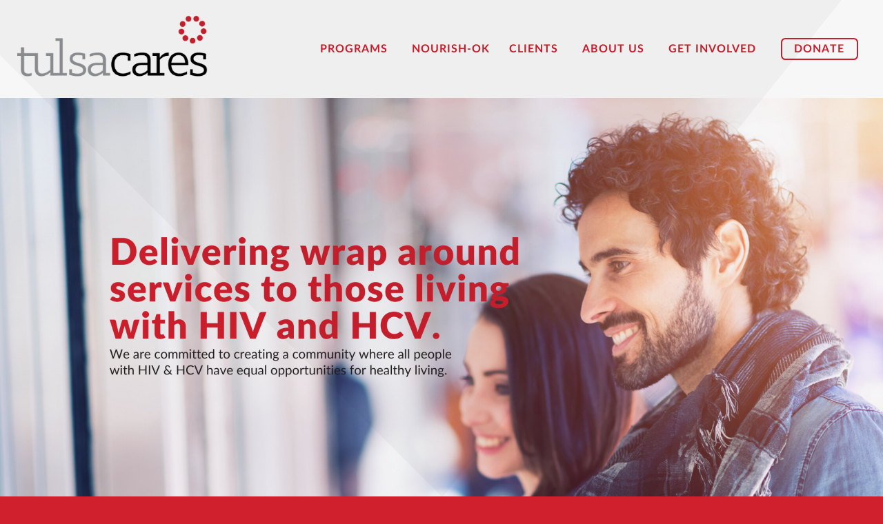

--- FILE ---
content_type: text/html; charset=UTF-8
request_url: https://www.tulsacares.org/category/blog/
body_size: 81273
content:
<!DOCTYPE html>
<html lang="en-US" dir="ltr">
                <head>
    
            <meta name="viewport" content="width=device-width, initial-scale=1.0">
        <meta http-equiv="X-UA-Compatible" content="IE=edge" />
        

        
            <meta http-equiv="Content-Type" content="text/html; charset=UTF-8" />
    <link rel="profile" href="http://gmpg.org/xfn/11" />
    <link rel="pingback" href="https://www.tulsacares.org/xmlrpc.php" />
    <title>Blog &#8211; Tulsa CARES</title>
<meta name='robots' content='max-image-preview:large' />
<link rel='dns-prefetch' href='//fonts.googleapis.com' />
<link rel='dns-prefetch' href='//maxcdn.bootstrapcdn.com' />
<link rel="alternate" type="application/rss+xml" title="Tulsa CARES &raquo; Blog Category Feed" href="https://www.tulsacares.org/category/blog/feed/" />
<script type="text/javascript">
window._wpemojiSettings = {"baseUrl":"https:\/\/s.w.org\/images\/core\/emoji\/14.0.0\/72x72\/","ext":".png","svgUrl":"https:\/\/s.w.org\/images\/core\/emoji\/14.0.0\/svg\/","svgExt":".svg","source":{"concatemoji":"https:\/\/www.tulsacares.org\/wp-includes\/js\/wp-emoji-release.min.js?ver=6.3.7"}};
/*! This file is auto-generated */
!function(i,n){var o,s,e;function c(e){try{var t={supportTests:e,timestamp:(new Date).valueOf()};sessionStorage.setItem(o,JSON.stringify(t))}catch(e){}}function p(e,t,n){e.clearRect(0,0,e.canvas.width,e.canvas.height),e.fillText(t,0,0);var t=new Uint32Array(e.getImageData(0,0,e.canvas.width,e.canvas.height).data),r=(e.clearRect(0,0,e.canvas.width,e.canvas.height),e.fillText(n,0,0),new Uint32Array(e.getImageData(0,0,e.canvas.width,e.canvas.height).data));return t.every(function(e,t){return e===r[t]})}function u(e,t,n){switch(t){case"flag":return n(e,"\ud83c\udff3\ufe0f\u200d\u26a7\ufe0f","\ud83c\udff3\ufe0f\u200b\u26a7\ufe0f")?!1:!n(e,"\ud83c\uddfa\ud83c\uddf3","\ud83c\uddfa\u200b\ud83c\uddf3")&&!n(e,"\ud83c\udff4\udb40\udc67\udb40\udc62\udb40\udc65\udb40\udc6e\udb40\udc67\udb40\udc7f","\ud83c\udff4\u200b\udb40\udc67\u200b\udb40\udc62\u200b\udb40\udc65\u200b\udb40\udc6e\u200b\udb40\udc67\u200b\udb40\udc7f");case"emoji":return!n(e,"\ud83e\udef1\ud83c\udffb\u200d\ud83e\udef2\ud83c\udfff","\ud83e\udef1\ud83c\udffb\u200b\ud83e\udef2\ud83c\udfff")}return!1}function f(e,t,n){var r="undefined"!=typeof WorkerGlobalScope&&self instanceof WorkerGlobalScope?new OffscreenCanvas(300,150):i.createElement("canvas"),a=r.getContext("2d",{willReadFrequently:!0}),o=(a.textBaseline="top",a.font="600 32px Arial",{});return e.forEach(function(e){o[e]=t(a,e,n)}),o}function t(e){var t=i.createElement("script");t.src=e,t.defer=!0,i.head.appendChild(t)}"undefined"!=typeof Promise&&(o="wpEmojiSettingsSupports",s=["flag","emoji"],n.supports={everything:!0,everythingExceptFlag:!0},e=new Promise(function(e){i.addEventListener("DOMContentLoaded",e,{once:!0})}),new Promise(function(t){var n=function(){try{var e=JSON.parse(sessionStorage.getItem(o));if("object"==typeof e&&"number"==typeof e.timestamp&&(new Date).valueOf()<e.timestamp+604800&&"object"==typeof e.supportTests)return e.supportTests}catch(e){}return null}();if(!n){if("undefined"!=typeof Worker&&"undefined"!=typeof OffscreenCanvas&&"undefined"!=typeof URL&&URL.createObjectURL&&"undefined"!=typeof Blob)try{var e="postMessage("+f.toString()+"("+[JSON.stringify(s),u.toString(),p.toString()].join(",")+"));",r=new Blob([e],{type:"text/javascript"}),a=new Worker(URL.createObjectURL(r),{name:"wpTestEmojiSupports"});return void(a.onmessage=function(e){c(n=e.data),a.terminate(),t(n)})}catch(e){}c(n=f(s,u,p))}t(n)}).then(function(e){for(var t in e)n.supports[t]=e[t],n.supports.everything=n.supports.everything&&n.supports[t],"flag"!==t&&(n.supports.everythingExceptFlag=n.supports.everythingExceptFlag&&n.supports[t]);n.supports.everythingExceptFlag=n.supports.everythingExceptFlag&&!n.supports.flag,n.DOMReady=!1,n.readyCallback=function(){n.DOMReady=!0}}).then(function(){return e}).then(function(){var e;n.supports.everything||(n.readyCallback(),(e=n.source||{}).concatemoji?t(e.concatemoji):e.wpemoji&&e.twemoji&&(t(e.twemoji),t(e.wpemoji)))}))}((window,document),window._wpemojiSettings);
</script>
<style type="text/css">
img.wp-smiley,
img.emoji {
	display: inline !important;
	border: none !important;
	box-shadow: none !important;
	height: 1em !important;
	width: 1em !important;
	margin: 0 0.07em !important;
	vertical-align: -0.1em !important;
	background: none !important;
	padding: 0 !important;
}
</style>
	<link rel='stylesheet' id='formidable-css' href='https://www.tulsacares.org/wp-content/plugins/formidable/css/formidableforms.css?ver=1201837' type='text/css' media='all' />
<link rel='stylesheet' id='mec-select2-style-css' href='https://www.tulsacares.org/wp-content/plugins/modern-events-calendar-lite/assets/packages/select2/select2.min.css?ver=5.20.6' type='text/css' media='all' />
<link rel='stylesheet' id='mec-font-icons-css' href='https://www.tulsacares.org/wp-content/plugins/modern-events-calendar-lite/assets/css/iconfonts.css?ver=6.3.7' type='text/css' media='all' />
<link rel='stylesheet' id='mec-frontend-style-css' href='https://www.tulsacares.org/wp-content/plugins/modern-events-calendar-lite/assets/css/frontend.min.css?ver=5.20.6' type='text/css' media='all' />
<link rel='stylesheet' id='mec-tooltip-style-css' href='https://www.tulsacares.org/wp-content/plugins/modern-events-calendar-lite/assets/packages/tooltip/tooltip.css?ver=6.3.7' type='text/css' media='all' />
<link rel='stylesheet' id='mec-tooltip-shadow-style-css' href='https://www.tulsacares.org/wp-content/plugins/modern-events-calendar-lite/assets/packages/tooltip/tooltipster-sideTip-shadow.min.css?ver=6.3.7' type='text/css' media='all' />
<link rel='stylesheet' id='featherlight-css' href='https://www.tulsacares.org/wp-content/plugins/modern-events-calendar-lite/assets/packages/featherlight/featherlight.css?ver=6.3.7' type='text/css' media='all' />
<link rel='stylesheet' id='mec-google-fonts-css' href='//fonts.googleapis.com/css?family=Montserrat%3A400%2C700%7CRoboto%3A100%2C300%2C400%2C700&#038;ver=6.3.7' type='text/css' media='all' />
<link rel='stylesheet' id='mec-custom-google-font-css' href='https://fonts.googleapis.com/css?family=Lato%3A100%2C+100italic%2C+300%2C+300italic%2C+regular%2C+italic%2C+700%2C+700italic%2C+900%2C+900italic%2C+%7CLato%3A900italic%2C+900italic%2C+900italic%2C+900italic%2C+900italic%2C+900italic%2C+900italic%2C+900italic%2C+900italic%2C+900italic%2C+&#038;subset=latin%2Clatin-ext' type='text/css' media='all' />
<link rel='stylesheet' id='mec-lity-style-css' href='https://www.tulsacares.org/wp-content/plugins/modern-events-calendar-lite/assets/packages/lity/lity.min.css?ver=6.3.7' type='text/css' media='all' />
<link rel='stylesheet' id='wp-block-library-css' href='https://www.tulsacares.org/wp-includes/css/dist/block-library/style.min.css?ver=6.3.7' type='text/css' media='all' />
<style id='classic-theme-styles-inline-css' type='text/css'>
/*! This file is auto-generated */
.wp-block-button__link{color:#fff;background-color:#32373c;border-radius:9999px;box-shadow:none;text-decoration:none;padding:calc(.667em + 2px) calc(1.333em + 2px);font-size:1.125em}.wp-block-file__button{background:#32373c;color:#fff;text-decoration:none}
</style>
<style id='global-styles-inline-css' type='text/css'>
body{--wp--preset--color--black: #000000;--wp--preset--color--cyan-bluish-gray: #abb8c3;--wp--preset--color--white: #ffffff;--wp--preset--color--pale-pink: #f78da7;--wp--preset--color--vivid-red: #cf2e2e;--wp--preset--color--luminous-vivid-orange: #ff6900;--wp--preset--color--luminous-vivid-amber: #fcb900;--wp--preset--color--light-green-cyan: #7bdcb5;--wp--preset--color--vivid-green-cyan: #00d084;--wp--preset--color--pale-cyan-blue: #8ed1fc;--wp--preset--color--vivid-cyan-blue: #0693e3;--wp--preset--color--vivid-purple: #9b51e0;--wp--preset--gradient--vivid-cyan-blue-to-vivid-purple: linear-gradient(135deg,rgba(6,147,227,1) 0%,rgb(155,81,224) 100%);--wp--preset--gradient--light-green-cyan-to-vivid-green-cyan: linear-gradient(135deg,rgb(122,220,180) 0%,rgb(0,208,130) 100%);--wp--preset--gradient--luminous-vivid-amber-to-luminous-vivid-orange: linear-gradient(135deg,rgba(252,185,0,1) 0%,rgba(255,105,0,1) 100%);--wp--preset--gradient--luminous-vivid-orange-to-vivid-red: linear-gradient(135deg,rgba(255,105,0,1) 0%,rgb(207,46,46) 100%);--wp--preset--gradient--very-light-gray-to-cyan-bluish-gray: linear-gradient(135deg,rgb(238,238,238) 0%,rgb(169,184,195) 100%);--wp--preset--gradient--cool-to-warm-spectrum: linear-gradient(135deg,rgb(74,234,220) 0%,rgb(151,120,209) 20%,rgb(207,42,186) 40%,rgb(238,44,130) 60%,rgb(251,105,98) 80%,rgb(254,248,76) 100%);--wp--preset--gradient--blush-light-purple: linear-gradient(135deg,rgb(255,206,236) 0%,rgb(152,150,240) 100%);--wp--preset--gradient--blush-bordeaux: linear-gradient(135deg,rgb(254,205,165) 0%,rgb(254,45,45) 50%,rgb(107,0,62) 100%);--wp--preset--gradient--luminous-dusk: linear-gradient(135deg,rgb(255,203,112) 0%,rgb(199,81,192) 50%,rgb(65,88,208) 100%);--wp--preset--gradient--pale-ocean: linear-gradient(135deg,rgb(255,245,203) 0%,rgb(182,227,212) 50%,rgb(51,167,181) 100%);--wp--preset--gradient--electric-grass: linear-gradient(135deg,rgb(202,248,128) 0%,rgb(113,206,126) 100%);--wp--preset--gradient--midnight: linear-gradient(135deg,rgb(2,3,129) 0%,rgb(40,116,252) 100%);--wp--preset--font-size--small: 13px;--wp--preset--font-size--medium: 20px;--wp--preset--font-size--large: 36px;--wp--preset--font-size--x-large: 42px;--wp--preset--spacing--20: 0.44rem;--wp--preset--spacing--30: 0.67rem;--wp--preset--spacing--40: 1rem;--wp--preset--spacing--50: 1.5rem;--wp--preset--spacing--60: 2.25rem;--wp--preset--spacing--70: 3.38rem;--wp--preset--spacing--80: 5.06rem;--wp--preset--shadow--natural: 6px 6px 9px rgba(0, 0, 0, 0.2);--wp--preset--shadow--deep: 12px 12px 50px rgba(0, 0, 0, 0.4);--wp--preset--shadow--sharp: 6px 6px 0px rgba(0, 0, 0, 0.2);--wp--preset--shadow--outlined: 6px 6px 0px -3px rgba(255, 255, 255, 1), 6px 6px rgba(0, 0, 0, 1);--wp--preset--shadow--crisp: 6px 6px 0px rgba(0, 0, 0, 1);}:where(.is-layout-flex){gap: 0.5em;}:where(.is-layout-grid){gap: 0.5em;}body .is-layout-flow > .alignleft{float: left;margin-inline-start: 0;margin-inline-end: 2em;}body .is-layout-flow > .alignright{float: right;margin-inline-start: 2em;margin-inline-end: 0;}body .is-layout-flow > .aligncenter{margin-left: auto !important;margin-right: auto !important;}body .is-layout-constrained > .alignleft{float: left;margin-inline-start: 0;margin-inline-end: 2em;}body .is-layout-constrained > .alignright{float: right;margin-inline-start: 2em;margin-inline-end: 0;}body .is-layout-constrained > .aligncenter{margin-left: auto !important;margin-right: auto !important;}body .is-layout-constrained > :where(:not(.alignleft):not(.alignright):not(.alignfull)){max-width: var(--wp--style--global--content-size);margin-left: auto !important;margin-right: auto !important;}body .is-layout-constrained > .alignwide{max-width: var(--wp--style--global--wide-size);}body .is-layout-flex{display: flex;}body .is-layout-flex{flex-wrap: wrap;align-items: center;}body .is-layout-flex > *{margin: 0;}body .is-layout-grid{display: grid;}body .is-layout-grid > *{margin: 0;}:where(.wp-block-columns.is-layout-flex){gap: 2em;}:where(.wp-block-columns.is-layout-grid){gap: 2em;}:where(.wp-block-post-template.is-layout-flex){gap: 1.25em;}:where(.wp-block-post-template.is-layout-grid){gap: 1.25em;}.has-black-color{color: var(--wp--preset--color--black) !important;}.has-cyan-bluish-gray-color{color: var(--wp--preset--color--cyan-bluish-gray) !important;}.has-white-color{color: var(--wp--preset--color--white) !important;}.has-pale-pink-color{color: var(--wp--preset--color--pale-pink) !important;}.has-vivid-red-color{color: var(--wp--preset--color--vivid-red) !important;}.has-luminous-vivid-orange-color{color: var(--wp--preset--color--luminous-vivid-orange) !important;}.has-luminous-vivid-amber-color{color: var(--wp--preset--color--luminous-vivid-amber) !important;}.has-light-green-cyan-color{color: var(--wp--preset--color--light-green-cyan) !important;}.has-vivid-green-cyan-color{color: var(--wp--preset--color--vivid-green-cyan) !important;}.has-pale-cyan-blue-color{color: var(--wp--preset--color--pale-cyan-blue) !important;}.has-vivid-cyan-blue-color{color: var(--wp--preset--color--vivid-cyan-blue) !important;}.has-vivid-purple-color{color: var(--wp--preset--color--vivid-purple) !important;}.has-black-background-color{background-color: var(--wp--preset--color--black) !important;}.has-cyan-bluish-gray-background-color{background-color: var(--wp--preset--color--cyan-bluish-gray) !important;}.has-white-background-color{background-color: var(--wp--preset--color--white) !important;}.has-pale-pink-background-color{background-color: var(--wp--preset--color--pale-pink) !important;}.has-vivid-red-background-color{background-color: var(--wp--preset--color--vivid-red) !important;}.has-luminous-vivid-orange-background-color{background-color: var(--wp--preset--color--luminous-vivid-orange) !important;}.has-luminous-vivid-amber-background-color{background-color: var(--wp--preset--color--luminous-vivid-amber) !important;}.has-light-green-cyan-background-color{background-color: var(--wp--preset--color--light-green-cyan) !important;}.has-vivid-green-cyan-background-color{background-color: var(--wp--preset--color--vivid-green-cyan) !important;}.has-pale-cyan-blue-background-color{background-color: var(--wp--preset--color--pale-cyan-blue) !important;}.has-vivid-cyan-blue-background-color{background-color: var(--wp--preset--color--vivid-cyan-blue) !important;}.has-vivid-purple-background-color{background-color: var(--wp--preset--color--vivid-purple) !important;}.has-black-border-color{border-color: var(--wp--preset--color--black) !important;}.has-cyan-bluish-gray-border-color{border-color: var(--wp--preset--color--cyan-bluish-gray) !important;}.has-white-border-color{border-color: var(--wp--preset--color--white) !important;}.has-pale-pink-border-color{border-color: var(--wp--preset--color--pale-pink) !important;}.has-vivid-red-border-color{border-color: var(--wp--preset--color--vivid-red) !important;}.has-luminous-vivid-orange-border-color{border-color: var(--wp--preset--color--luminous-vivid-orange) !important;}.has-luminous-vivid-amber-border-color{border-color: var(--wp--preset--color--luminous-vivid-amber) !important;}.has-light-green-cyan-border-color{border-color: var(--wp--preset--color--light-green-cyan) !important;}.has-vivid-green-cyan-border-color{border-color: var(--wp--preset--color--vivid-green-cyan) !important;}.has-pale-cyan-blue-border-color{border-color: var(--wp--preset--color--pale-cyan-blue) !important;}.has-vivid-cyan-blue-border-color{border-color: var(--wp--preset--color--vivid-cyan-blue) !important;}.has-vivid-purple-border-color{border-color: var(--wp--preset--color--vivid-purple) !important;}.has-vivid-cyan-blue-to-vivid-purple-gradient-background{background: var(--wp--preset--gradient--vivid-cyan-blue-to-vivid-purple) !important;}.has-light-green-cyan-to-vivid-green-cyan-gradient-background{background: var(--wp--preset--gradient--light-green-cyan-to-vivid-green-cyan) !important;}.has-luminous-vivid-amber-to-luminous-vivid-orange-gradient-background{background: var(--wp--preset--gradient--luminous-vivid-amber-to-luminous-vivid-orange) !important;}.has-luminous-vivid-orange-to-vivid-red-gradient-background{background: var(--wp--preset--gradient--luminous-vivid-orange-to-vivid-red) !important;}.has-very-light-gray-to-cyan-bluish-gray-gradient-background{background: var(--wp--preset--gradient--very-light-gray-to-cyan-bluish-gray) !important;}.has-cool-to-warm-spectrum-gradient-background{background: var(--wp--preset--gradient--cool-to-warm-spectrum) !important;}.has-blush-light-purple-gradient-background{background: var(--wp--preset--gradient--blush-light-purple) !important;}.has-blush-bordeaux-gradient-background{background: var(--wp--preset--gradient--blush-bordeaux) !important;}.has-luminous-dusk-gradient-background{background: var(--wp--preset--gradient--luminous-dusk) !important;}.has-pale-ocean-gradient-background{background: var(--wp--preset--gradient--pale-ocean) !important;}.has-electric-grass-gradient-background{background: var(--wp--preset--gradient--electric-grass) !important;}.has-midnight-gradient-background{background: var(--wp--preset--gradient--midnight) !important;}.has-small-font-size{font-size: var(--wp--preset--font-size--small) !important;}.has-medium-font-size{font-size: var(--wp--preset--font-size--medium) !important;}.has-large-font-size{font-size: var(--wp--preset--font-size--large) !important;}.has-x-large-font-size{font-size: var(--wp--preset--font-size--x-large) !important;}
.wp-block-navigation a:where(:not(.wp-element-button)){color: inherit;}
:where(.wp-block-post-template.is-layout-flex){gap: 1.25em;}:where(.wp-block-post-template.is-layout-grid){gap: 1.25em;}
:where(.wp-block-columns.is-layout-flex){gap: 2em;}:where(.wp-block-columns.is-layout-grid){gap: 2em;}
.wp-block-pullquote{font-size: 1.5em;line-height: 1.6;}
</style>
<link rel='stylesheet' id='bootstrap-css' href='https://www.tulsacares.org/wp-content/plugins/formidable-bootstrap/css/bootstrap.min.css?ver=5.0.2' type='text/css' media='all' />
<style id='bootstrap-inline-css' type='text/css'>
ul.pagination li.dots.disabled {
				padding: 6px 8px;
				background-color: #fff;
				border: 1px solid #ddd;
			}
		.frm_pagination_cont ul.frm_pagination {
			display: flex;
		}
		.frm_pagination_cont ul.frm_pagination > li {
			margin: 0;
		}.input-group .form-control {
			margin-right: 0;
		}
</style>
<link rel='stylesheet' id='bootstrap-glyphicons-css' href='https://www.tulsacares.org/wp-content/plugins/formidable-bootstrap/css/bootstrap-glyphicons.min.css?ver=3.3.7' type='text/css' media='all' />
<link rel='stylesheet' id='cff-css' href='https://www.tulsacares.org/wp-content/plugins/custom-facebook-feed/assets/css/cff-style.min.css?ver=4.3.4' type='text/css' media='all' />
<link rel='stylesheet' id='sb-font-awesome-css' href='https://maxcdn.bootstrapcdn.com/font-awesome/4.7.0/css/font-awesome.min.css?ver=6.3.7' type='text/css' media='all' />
<style id='akismet-widget-style-inline-css' type='text/css'>

			.a-stats {
				--akismet-color-mid-green: #357b49;
				--akismet-color-white: #fff;
				--akismet-color-light-grey: #f6f7f7;

				max-width: 350px;
				width: auto;
			}

			.a-stats * {
				all: unset;
				box-sizing: border-box;
			}

			.a-stats strong {
				font-weight: 600;
			}

			.a-stats a.a-stats__link,
			.a-stats a.a-stats__link:visited,
			.a-stats a.a-stats__link:active {
				background: var(--akismet-color-mid-green);
				border: none;
				box-shadow: none;
				border-radius: 8px;
				color: var(--akismet-color-white);
				cursor: pointer;
				display: block;
				font-family: -apple-system, BlinkMacSystemFont, 'Segoe UI', 'Roboto', 'Oxygen-Sans', 'Ubuntu', 'Cantarell', 'Helvetica Neue', sans-serif;
				font-weight: 500;
				padding: 12px;
				text-align: center;
				text-decoration: none;
				transition: all 0.2s ease;
			}

			/* Extra specificity to deal with TwentyTwentyOne focus style */
			.widget .a-stats a.a-stats__link:focus {
				background: var(--akismet-color-mid-green);
				color: var(--akismet-color-white);
				text-decoration: none;
			}

			.a-stats a.a-stats__link:hover {
				filter: brightness(110%);
				box-shadow: 0 4px 12px rgba(0, 0, 0, 0.06), 0 0 2px rgba(0, 0, 0, 0.16);
			}

			.a-stats .count {
				color: var(--akismet-color-white);
				display: block;
				font-size: 1.5em;
				line-height: 1.4;
				padding: 0 13px;
				white-space: nowrap;
			}
		
</style>
<link rel='stylesheet' id='font-awesome.min-css' href='https://www.tulsacares.org/wp-content/plugins/gantry5/assets/css/font-awesome.min.css?ver=6.3.7' type='text/css' media='all' />
<link rel='stylesheet' id='nucleus-css' href='https://www.tulsacares.org/wp-content/plugins/gantry5/engines/nucleus/css-compiled/nucleus.css?ver=6.3.7' type='text/css' media='all' />
<link rel='stylesheet' id='interstellar-css' href='https://www.tulsacares.org/wp-content/themes/rt_interstellar/custom/css-compiled/interstellar.css?ver=6.3.7' type='text/css' media='all' />
<link rel='stylesheet' id='wordpress-css' href='https://www.tulsacares.org/wp-content/plugins/gantry5/engines/nucleus/css-compiled/wordpress.css?ver=6.3.7' type='text/css' media='all' />
<link rel='stylesheet' id='style-css' href='https://www.tulsacares.org/wp-content/themes/rt_interstellar/style.css?ver=6.3.7' type='text/css' media='all' />
<link rel='stylesheet' id='interstellar-wordpress-css' href='https://www.tulsacares.org/wp-content/themes/rt_interstellar/custom/css-compiled/interstellar-wordpress.css?ver=6.3.7' type='text/css' media='all' />
<link rel='stylesheet' id='custom-css' href='https://www.tulsacares.org/wp-content/themes/rt_interstellar/custom/css-compiled/custom.css?ver=6.3.7' type='text/css' media='all' />
<link rel='stylesheet' id='animate-css' href='https://www.tulsacares.org/wp-content/themes/rt_interstellar/css/animate.css?ver=6.3.7' type='text/css' media='all' />
<script type='text/javascript' src='https://www.tulsacares.org/wp-includes/js/jquery/jquery.min.js?ver=3.7.0' id='jquery-core-js'></script>
<script type='text/javascript' src='https://www.tulsacares.org/wp-includes/js/jquery/jquery-migrate.min.js?ver=3.4.1' id='jquery-migrate-js'></script>
<script type='text/javascript' id='mec-frontend-script-js-extra'>
/* <![CDATA[ */
var mecdata = {"day":"day","days":"days","hour":"hour","hours":"hours","minute":"minute","minutes":"minutes","second":"second","seconds":"seconds","elementor_edit_mode":"no","recapcha_key":"","ajax_url":"https:\/\/www.tulsacares.org\/wp-admin\/admin-ajax.php","fes_nonce":"38fd2c2368","current_year":"2026","current_month":"01","datepicker_format":"mm\/dd\/yy&m\/d\/Y"};
/* ]]> */
</script>
<script type='text/javascript' src='https://www.tulsacares.org/wp-content/plugins/modern-events-calendar-lite/assets/js/frontend.js?ver=5.20.6' id='mec-frontend-script-js'></script>
<script type='text/javascript' src='https://www.tulsacares.org/wp-content/plugins/modern-events-calendar-lite/assets/js/events.js?ver=5.20.6' id='mec-events-script-js'></script>
<link rel="https://api.w.org/" href="https://www.tulsacares.org/wp-json/" /><link rel="alternate" type="application/json" href="https://www.tulsacares.org/wp-json/wp/v2/categories/1" /><link rel="EditURI" type="application/rsd+xml" title="RSD" href="https://www.tulsacares.org/xmlrpc.php?rsd" />
<meta name="generator" content="WordPress 6.3.7" />

		<!-- GA Google Analytics @ https://m0n.co/ga -->
		<script>
			(function(i,s,o,g,r,a,m){i['GoogleAnalyticsObject']=r;i[r]=i[r]||function(){
			(i[r].q=i[r].q||[]).push(arguments)},i[r].l=1*new Date();a=s.createElement(o),
			m=s.getElementsByTagName(o)[0];a.async=1;a.src=g;m.parentNode.insertBefore(a,m)
			})(window,document,'script','https://www.google-analytics.com/analytics.js','ga');
			ga('create', 'UA-4722460-29', 'auto');
			ga('send', 'pageview');
		</script>

	<script>document.documentElement.className += " js";</script>
<link rel="icon" href="https://www.tulsacares.org/wp-content/uploads/2021/01/cropped-TC-Profile-Pics-32x32.png" sizes="32x32" />
<link rel="icon" href="https://www.tulsacares.org/wp-content/uploads/2021/01/cropped-TC-Profile-Pics-192x192.png" sizes="192x192" />
<link rel="apple-touch-icon" href="https://www.tulsacares.org/wp-content/uploads/2021/01/cropped-TC-Profile-Pics-180x180.png" />
<meta name="msapplication-TileImage" content="https://www.tulsacares.org/wp-content/uploads/2021/01/cropped-TC-Profile-Pics-270x270.png" />
<style type="text/css">.mec-wrap, .mec-wrap div:not([class^="elementor-"]), .lity-container, .mec-wrap h1, .mec-wrap h2, .mec-wrap h3, .mec-wrap h4, .mec-wrap h5, .mec-wrap h6, .entry-content .mec-wrap h1, .entry-content .mec-wrap h2, .entry-content .mec-wrap h3, .entry-content .mec-wrap h4, .entry-content .mec-wrap h5, .entry-content .mec-wrap h6, .mec-wrap .mec-totalcal-box input[type="submit"], .mec-wrap .mec-totalcal-box .mec-totalcal-view span, .mec-agenda-event-title a, .lity-content .mec-events-meta-group-booking select, .lity-content .mec-book-ticket-variation h5, .lity-content .mec-events-meta-group-booking input[type="number"], .lity-content .mec-events-meta-group-booking input[type="text"], .lity-content .mec-events-meta-group-booking input[type="email"],.mec-organizer-item a { font-family: "Montserrat", -apple-system, BlinkMacSystemFont, "Segoe UI", Roboto, sans-serif;}.mec-hourly-schedule-speaker-name, .mec-events-meta-group-countdown .countdown-w span, .mec-single-event .mec-event-meta dt, .mec-hourly-schedule-speaker-job-title, .post-type-archive-mec-events h1, .mec-ticket-available-spots .mec-event-ticket-name, .tax-mec_category h1, .mec-wrap h1, .mec-wrap h2, .mec-wrap h3, .mec-wrap h4, .mec-wrap h5, .mec-wrap h6,.entry-content .mec-wrap h1, .entry-content .mec-wrap h2, .entry-content .mec-wrap h3,.entry-content  .mec-wrap h4, .entry-content .mec-wrap h5, .entry-content .mec-wrap h6{ font-family: 'Lato', Helvetica, Arial, sans-serif;}.mec-single-event .mec-event-meta .mec-events-event-cost, .mec-event-data-fields .mec-event-data-field-item .mec-event-data-field-value, .mec-event-data-fields .mec-event-data-field-item .mec-event-data-field-name, .mec-wrap .info-msg div, .mec-wrap .mec-error div, .mec-wrap .mec-success div, .mec-wrap .warning-msg div, .mec-breadcrumbs .mec-current, .mec-events-meta-group-tags, .mec-single-event .mec-events-meta-group-booking .mec-event-ticket-available, .mec-single-modern .mec-single-event-bar>div dd, .mec-single-event .mec-event-meta dd, .mec-single-event .mec-event-meta dd a, .mec-next-occ-booking span, .mec-hourly-schedule-speaker-description, .mec-single-event .mec-speakers-details ul li .mec-speaker-job-title, .mec-single-event .mec-speakers-details ul li .mec-speaker-name, .mec-event-data-field-items, .mec-load-more-button, .mec-events-meta-group-tags a, .mec-events-button, .mec-wrap abbr, .mec-event-schedule-content dl dt, .mec-breadcrumbs a, .mec-breadcrumbs span .mec-event-content p, .mec-wrap p { font-family: 'Lato',sans-serif; font-weight:300;}.mec-event-grid-minimal .mec-modal-booking-button:hover, .mec-events-timeline-wrap .mec-organizer-item a, .mec-events-timeline-wrap .mec-organizer-item:after, .mec-events-timeline-wrap .mec-shortcode-organizers i, .mec-timeline-event .mec-modal-booking-button, .mec-wrap .mec-map-lightbox-wp.mec-event-list-classic .mec-event-date, .mec-timetable-t2-col .mec-modal-booking-button:hover, .mec-event-container-classic .mec-modal-booking-button:hover, .mec-calendar-events-side .mec-modal-booking-button:hover, .mec-event-grid-yearly  .mec-modal-booking-button, .mec-events-agenda .mec-modal-booking-button, .mec-event-grid-simple .mec-modal-booking-button, .mec-event-list-minimal  .mec-modal-booking-button:hover, .mec-timeline-month-divider,  .mec-wrap.colorskin-custom .mec-totalcal-box .mec-totalcal-view span:hover,.mec-wrap.colorskin-custom .mec-calendar.mec-event-calendar-classic .mec-selected-day,.mec-wrap.colorskin-custom .mec-color, .mec-wrap.colorskin-custom .mec-event-sharing-wrap .mec-event-sharing > li:hover a, .mec-wrap.colorskin-custom .mec-color-hover:hover, .mec-wrap.colorskin-custom .mec-color-before *:before ,.mec-wrap.colorskin-custom .mec-widget .mec-event-grid-classic.owl-carousel .owl-nav i,.mec-wrap.colorskin-custom .mec-event-list-classic a.magicmore:hover,.mec-wrap.colorskin-custom .mec-event-grid-simple:hover .mec-event-title,.mec-wrap.colorskin-custom .mec-single-event .mec-event-meta dd.mec-events-event-categories:before,.mec-wrap.colorskin-custom .mec-single-event-date:before,.mec-wrap.colorskin-custom .mec-single-event-time:before,.mec-wrap.colorskin-custom .mec-events-meta-group.mec-events-meta-group-venue:before,.mec-wrap.colorskin-custom .mec-calendar .mec-calendar-side .mec-previous-month i,.mec-wrap.colorskin-custom .mec-calendar .mec-calendar-side .mec-next-month:hover,.mec-wrap.colorskin-custom .mec-calendar .mec-calendar-side .mec-previous-month:hover,.mec-wrap.colorskin-custom .mec-calendar .mec-calendar-side .mec-next-month:hover,.mec-wrap.colorskin-custom .mec-calendar.mec-event-calendar-classic dt.mec-selected-day:hover,.mec-wrap.colorskin-custom .mec-infowindow-wp h5 a:hover, .colorskin-custom .mec-events-meta-group-countdown .mec-end-counts h3,.mec-calendar .mec-calendar-side .mec-next-month i,.mec-wrap .mec-totalcal-box i,.mec-calendar .mec-event-article .mec-event-title a:hover,.mec-attendees-list-details .mec-attendee-profile-link a:hover,.mec-wrap.colorskin-custom .mec-next-event-details li i, .mec-next-event-details i:before, .mec-marker-infowindow-wp .mec-marker-infowindow-count, .mec-next-event-details a,.mec-wrap.colorskin-custom .mec-events-masonry-cats a.mec-masonry-cat-selected,.lity .mec-color,.lity .mec-color-before :before,.lity .mec-color-hover:hover,.lity .mec-wrap .mec-color,.lity .mec-wrap .mec-color-before :before,.lity .mec-wrap .mec-color-hover:hover,.leaflet-popup-content .mec-color,.leaflet-popup-content .mec-color-before :before,.leaflet-popup-content .mec-color-hover:hover,.leaflet-popup-content .mec-wrap .mec-color,.leaflet-popup-content .mec-wrap .mec-color-before :before,.leaflet-popup-content .mec-wrap .mec-color-hover:hover, .mec-calendar.mec-calendar-daily .mec-calendar-d-table .mec-daily-view-day.mec-daily-view-day-active.mec-color, .mec-map-boxshow div .mec-map-view-event-detail.mec-event-detail i,.mec-map-boxshow div .mec-map-view-event-detail.mec-event-detail:hover,.mec-map-boxshow .mec-color,.mec-map-boxshow .mec-color-before :before,.mec-map-boxshow .mec-color-hover:hover,.mec-map-boxshow .mec-wrap .mec-color,.mec-map-boxshow .mec-wrap .mec-color-before :before,.mec-map-boxshow .mec-wrap .mec-color-hover:hover, .mec-choosen-time-message, .mec-booking-calendar-month-navigation .mec-next-month:hover, .mec-booking-calendar-month-navigation .mec-previous-month:hover, .mec-yearly-view-wrap .mec-agenda-event-title a:hover, .mec-yearly-view-wrap .mec-yearly-title-sec .mec-next-year i, .mec-yearly-view-wrap .mec-yearly-title-sec .mec-previous-year i, .mec-yearly-view-wrap .mec-yearly-title-sec .mec-next-year:hover, .mec-yearly-view-wrap .mec-yearly-title-sec .mec-previous-year:hover, .mec-av-spot .mec-av-spot-head .mec-av-spot-box span, .mec-wrap.colorskin-custom .mec-calendar .mec-calendar-side .mec-previous-month:hover .mec-load-month-link, .mec-wrap.colorskin-custom .mec-calendar .mec-calendar-side .mec-next-month:hover .mec-load-month-link, .mec-yearly-view-wrap .mec-yearly-title-sec .mec-previous-year:hover .mec-load-month-link, .mec-yearly-view-wrap .mec-yearly-title-sec .mec-next-year:hover .mec-load-month-link, .mec-skin-list-events-container .mec-data-fields-tooltip .mec-data-fields-tooltip-box ul .mec-event-data-field-item a{color: #d0202e}.mec-skin-carousel-container .mec-event-footer-carousel-type3 .mec-modal-booking-button:hover, .mec-wrap.colorskin-custom .mec-event-sharing .mec-event-share:hover .event-sharing-icon,.mec-wrap.colorskin-custom .mec-event-grid-clean .mec-event-date,.mec-wrap.colorskin-custom .mec-event-list-modern .mec-event-sharing > li:hover a i,.mec-wrap.colorskin-custom .mec-event-list-modern .mec-event-sharing .mec-event-share:hover .mec-event-sharing-icon,.mec-wrap.colorskin-custom .mec-event-list-modern .mec-event-sharing li:hover a i,.mec-wrap.colorskin-custom .mec-calendar:not(.mec-event-calendar-classic) .mec-selected-day,.mec-wrap.colorskin-custom .mec-calendar .mec-selected-day:hover,.mec-wrap.colorskin-custom .mec-calendar .mec-calendar-row  dt.mec-has-event:hover,.mec-wrap.colorskin-custom .mec-calendar .mec-has-event:after, .mec-wrap.colorskin-custom .mec-bg-color, .mec-wrap.colorskin-custom .mec-bg-color-hover:hover, .colorskin-custom .mec-event-sharing-wrap:hover > li, .mec-wrap.colorskin-custom .mec-totalcal-box .mec-totalcal-view span.mec-totalcalview-selected,.mec-wrap .flip-clock-wrapper ul li a div div.inn,.mec-wrap .mec-totalcal-box .mec-totalcal-view span.mec-totalcalview-selected,.event-carousel-type1-head .mec-event-date-carousel,.mec-event-countdown-style3 .mec-event-date,#wrap .mec-wrap article.mec-event-countdown-style1,.mec-event-countdown-style1 .mec-event-countdown-part3 a.mec-event-button,.mec-wrap .mec-event-countdown-style2,.mec-map-get-direction-btn-cnt input[type="submit"],.mec-booking button,span.mec-marker-wrap,.mec-wrap.colorskin-custom .mec-timeline-events-container .mec-timeline-event-date:before, .mec-has-event-for-booking.mec-active .mec-calendar-novel-selected-day, .mec-booking-tooltip.multiple-time .mec-booking-calendar-date.mec-active, .mec-booking-tooltip.multiple-time .mec-booking-calendar-date:hover, .mec-ongoing-normal-label, .mec-calendar .mec-has-event:after{background-color: #d0202e;}.mec-booking-tooltip.multiple-time .mec-booking-calendar-date:hover, .mec-calendar-day.mec-active .mec-booking-tooltip.multiple-time .mec-booking-calendar-date.mec-active{ background-color: #d0202e;}.mec-skin-carousel-container .mec-event-footer-carousel-type3 .mec-modal-booking-button:hover, .mec-timeline-month-divider, .mec-wrap.colorskin-custom .mec-single-event .mec-speakers-details ul li .mec-speaker-avatar a:hover img,.mec-wrap.colorskin-custom .mec-event-list-modern .mec-event-sharing > li:hover a i,.mec-wrap.colorskin-custom .mec-event-list-modern .mec-event-sharing .mec-event-share:hover .mec-event-sharing-icon,.mec-wrap.colorskin-custom .mec-event-list-standard .mec-month-divider span:before,.mec-wrap.colorskin-custom .mec-single-event .mec-social-single:before,.mec-wrap.colorskin-custom .mec-single-event .mec-frontbox-title:before,.mec-wrap.colorskin-custom .mec-calendar .mec-calendar-events-side .mec-table-side-day, .mec-wrap.colorskin-custom .mec-border-color, .mec-wrap.colorskin-custom .mec-border-color-hover:hover, .colorskin-custom .mec-single-event .mec-frontbox-title:before, .colorskin-custom .mec-single-event .mec-wrap-checkout h4:before, .colorskin-custom .mec-single-event .mec-events-meta-group-booking form > h4:before, .mec-wrap.colorskin-custom .mec-totalcal-box .mec-totalcal-view span.mec-totalcalview-selected,.mec-wrap .mec-totalcal-box .mec-totalcal-view span.mec-totalcalview-selected,.event-carousel-type1-head .mec-event-date-carousel:after,.mec-wrap.colorskin-custom .mec-events-masonry-cats a.mec-masonry-cat-selected, .mec-marker-infowindow-wp .mec-marker-infowindow-count, .mec-wrap.colorskin-custom .mec-events-masonry-cats a:hover, .mec-has-event-for-booking .mec-calendar-novel-selected-day, .mec-booking-tooltip.multiple-time .mec-booking-calendar-date.mec-active, .mec-booking-tooltip.multiple-time .mec-booking-calendar-date:hover, .mec-virtual-event-history h3:before, .mec-booking-tooltip.multiple-time .mec-booking-calendar-date:hover, .mec-calendar-day.mec-active .mec-booking-tooltip.multiple-time .mec-booking-calendar-date.mec-active{border-color: #d0202e;}.mec-wrap.colorskin-custom .mec-event-countdown-style3 .mec-event-date:after,.mec-wrap.colorskin-custom .mec-month-divider span:before, .mec-calendar.mec-event-container-simple dl dt.mec-selected-day, .mec-calendar.mec-event-container-simple dl dt.mec-selected-day:hover{border-bottom-color:#d0202e;}.mec-wrap.colorskin-custom  article.mec-event-countdown-style1 .mec-event-countdown-part2:after{border-color: transparent transparent transparent #d0202e;}.mec-wrap.colorskin-custom .mec-box-shadow-color { box-shadow: 0 4px 22px -7px #d0202e;}.mec-events-timeline-wrap .mec-shortcode-organizers, .mec-timeline-event .mec-modal-booking-button, .mec-events-timeline-wrap:before, .mec-wrap.colorskin-custom .mec-timeline-event-local-time, .mec-wrap.colorskin-custom .mec-timeline-event-time ,.mec-wrap.colorskin-custom .mec-timeline-event-location,.mec-choosen-time-message { background: rgba(208,32,46,.11);}.mec-wrap.colorskin-custom .mec-timeline-events-container .mec-timeline-event-date:after { background: rgba(208,32,46,.3);}.mec-wrap h1 a, .mec-wrap h2 a, .mec-wrap h3 a, .mec-wrap h4 a, .mec-wrap h5 a, .mec-wrap h6 a,.entry-content .mec-wrap h1 a, .entry-content .mec-wrap h2 a, .entry-content .mec-wrap h3 a,.entry-content  .mec-wrap h4 a, .entry-content .mec-wrap h5 a, .entry-content .mec-wrap h6 a {color: #d0202e !important;}.mec-wrap.colorskin-custom .mec-event-description {color: #d0202e;}</style>
    <!--[if (gte IE 8)&(lte IE 9)]>
        <script type="text/javascript" src="https://www.tulsacares.org/wp-content/plugins/gantry5/assets/js/html5shiv-printshiv.min.js"></script>
        <link rel="stylesheet" href="https://www.tulsacares.org/wp-content/plugins/gantry5/engines/nucleus/css/nucleus-ie9.css" type="text/css"/>
        <script type="text/javascript" src="https://www.tulsacares.org/wp-content/plugins/gantry5/assets/js/matchmedia.polyfill.js"></script>
        <![endif]-->
                        
</head>

    
    <body class="gantry g-offcanvas-left g-home-particles g-style-preset2 archive category category-blog category-1 site outline-default dir-ltr">
        
                    

        <div id="g-offcanvas"  data-g-offcanvas-swipe="1" data-g-offcanvas-css3="1">
                        <div class="g-grid">                        

        <div class="g-block size-100">
             <div id="mobile-menu-7951-particle" class="g-content g-particle">            <div id="g-mobilemenu-container" data-g-menu-breakpoint="48rem"></div>
            </div>
        </div>
            </div>
    </div>
        <div id="g-page-surround">
            <div class="g-offcanvas-hide g-offcanvas-toggle" role="navigation" data-offcanvas-toggle aria-controls="g-offcanvas" aria-expanded="false"><i class="fa fa-fw fa-bars"></i></div>                        

                                                            
                <section id="g-navigation" class="g-flushed">
                <div class="g-container">                                <div class="g-grid">                        

        <div class="g-block size-25">
             <div id="logo-5992-particle" class="g-content g-particle">            <a href="https://www.tulsacares.org" target="_self" title="" aria-label="" rel="home" class="g-logo">
                        <img src="https://www.tulsacares.org/wp-content/themes/rt_interstellar/custom/images/logo/Untitled%20design%20(9).png"  alt="" />
            </a>
            </div>
        </div>
                    

        <div class="g-block size-75 align-right">
             <div id="menu-4196-particle" class="g-content g-particle">            <nav class="g-main-nav" data-g-mobile-target data-g-hover-expand="true">
        <ul class="g-toplevel">
                                                                                                        
        
                        
        
                
        <li class="g-menu-item g-menu-item-type-post_type g-menu-item-381 g-parent g-standard g-menu-item-link-parent  menu-item menu-item-type-post_type menu-item-object-page menu-item-381 menu-item-has-children">
            <a class="g-menu-item-container" href="https://www.tulsacares.org/programs/">
                                                                <span class="g-menu-item-content">
                                    <span class="g-menu-item-title">Programs</span>
            
                    </span>
                    <span class="g-menu-parent-indicator" data-g-menuparent=""></span>                            </a>
                                                        <ul class="g-dropdown g-inactive g-fade g-dropdown-center">
            <li class="g-dropdown-column">
                        <div class="g-grid">
                        <div class="g-block size-100">
            <ul class="g-sublevel">
                <li class="g-level-1 g-go-back">
                    <a class="g-menu-item-container" href="#" data-g-menuparent=""><span>Back</span></a>
                </li>
                                                                                                            
        
                        
        
                
        <li class="g-menu-item g-menu-item-type-post_type g-menu-item-326   menu-item menu-item-type-post_type menu-item-object-page menu-item-326">
            <a class="g-menu-item-container" href="https://www.tulsacares.org/care-coordination/">
                                                                <span class="g-menu-item-content">
                                    <span class="g-menu-item-title">Care Coordination</span>
            
                    </span>
                                                </a>
                                </li>
    
                                                                                        
        
                        
        
                
        <li class="g-menu-item g-menu-item-type-post_type g-menu-item-330   menu-item menu-item-type-post_type menu-item-object-page menu-item-330">
            <a class="g-menu-item-container" href="https://www.tulsacares.org/food-nutrition/">
                                                                <span class="g-menu-item-content">
                                    <span class="g-menu-item-title">Food &amp; Nutrition</span>
            
                    </span>
                                                </a>
                                </li>
    
                                                                                        
        
                        
        
                
        <li class="g-menu-item g-menu-item-type-post_type g-menu-item-344   menu-item menu-item-type-post_type menu-item-object-page menu-item-344">
            <a class="g-menu-item-container" href="https://www.tulsacares.org/hepatitis-c/">
                                                                <span class="g-menu-item-content">
                                    <span class="g-menu-item-title">Hepatitis C</span>
            
                    </span>
                                                </a>
                                </li>
    
                                                                                        
        
                        
        
                
        <li class="g-menu-item g-menu-item-type-post_type g-menu-item-340   menu-item menu-item-type-post_type menu-item-object-page menu-item-340">
            <a class="g-menu-item-container" href="https://www.tulsacares.org/housing/">
                                                                <span class="g-menu-item-content">
                                    <span class="g-menu-item-title">Housing</span>
            
                    </span>
                                                </a>
                                </li>
    
                                                                                        
        
                        
        
                
        <li class="g-menu-item g-menu-item-type-post_type g-menu-item-1098   menu-item menu-item-type-post_type menu-item-object-page menu-item-1098">
            <a class="g-menu-item-container" href="https://www.tulsacares.org/medical/">
                                                                <span class="g-menu-item-content">
                                    <span class="g-menu-item-title">Medical</span>
            
                    </span>
                                                </a>
                                </li>
    
                                            
                                                                                        
        
                        
        
                
        <li class="g-menu-item g-menu-item-type-post_type g-menu-item-334   menu-item menu-item-type-post_type menu-item-object-page menu-item-334">
            <a class="g-menu-item-container" href="https://www.tulsacares.org/mental-health/">
                                                                <span class="g-menu-item-content">
                                    <span class="g-menu-item-title">Mental Health</span>
            
                    </span>
                                                </a>
                                </li>
    
                                                                                        
        
                        
        
                
        <li class="g-menu-item g-menu-item-type-post_type g-menu-item-506   menu-item menu-item-type-post_type menu-item-object-page menu-item-506">
            <a class="g-menu-item-container" href="https://www.tulsacares.org/prevention/">
                                                                <span class="g-menu-item-content">
                                    <span class="g-menu-item-title">Prevention</span>
            
                    </span>
                                                </a>
                                </li>
    
    
            </ul>
        </div>
            </div>

            </li>
        </ul>
            </li>
    
                                                                                        
        
                        
        
                
        <li class="g-menu-item g-menu-item-type-post_type g-menu-item-691 g-standard   menu-item menu-item-type-post_type menu-item-object-page menu-item-691">
            <a class="g-menu-item-container" href="https://www.tulsacares.org/nourish-ok/">
                                                                <span class="g-menu-item-content">
                                    <span class="g-menu-item-title">NOURISH-OK</span>
            
                    </span>
                                                </a>
                                </li>
    
                                                                                        
        
                        
        
                
        <li class="g-menu-item g-menu-item-type-post_type g-menu-item-386 g-parent g-standard g-menu-item-link-parent  menu-item menu-item-type-post_type menu-item-object-page menu-item-386 menu-item-has-children">
            <a class="g-menu-item-container" href="https://www.tulsacares.org/clients/">
                                                                <span class="g-menu-item-content">
                                    <span class="g-menu-item-title">Clients</span>
            
                    </span>
                    <span class="g-menu-parent-indicator" data-g-menuparent=""></span>                            </a>
                                                        <ul class="g-dropdown g-inactive g-fade g-dropdown-right">
            <li class="g-dropdown-column">
                        <div class="g-grid">
                        <div class="g-block size-100">
            <ul class="g-sublevel">
                <li class="g-level-1 g-go-back">
                    <a class="g-menu-item-container" href="#" data-g-menuparent=""><span>Back</span></a>
                </li>
                                                                                                            
        
                        
        
                
        <li class="g-menu-item g-menu-item-type-post_type g-menu-item-313   menu-item menu-item-type-post_type menu-item-object-page menu-item-313">
            <a class="g-menu-item-container" href="https://www.tulsacares.org/client-calendar/">
                                                                <span class="g-menu-item-content">
                                    <span class="g-menu-item-title">Client Calendar</span>
            
                    </span>
                                                </a>
                                </li>
    
                                                                                        
        
                        
        
                
        <li class="g-menu-item g-menu-item-type-post_type g-menu-item-1097   menu-item menu-item-type-post_type menu-item-object-page menu-item-1097">
            <a class="g-menu-item-container" href="https://www.tulsacares.org/resources/">
                                                                <span class="g-menu-item-content">
                                    <span class="g-menu-item-title">Resources</span>
            
                    </span>
                                                </a>
                                </li>
    
                                                                                        
        
                        
        
                
        <li class="g-menu-item g-menu-item-type-post_type g-menu-item-464   menu-item menu-item-type-post_type menu-item-object-page menu-item-464">
            <a class="g-menu-item-container" href="https://www.tulsacares.org/forms/">
                                                                <span class="g-menu-item-content">
                                    <span class="g-menu-item-title">Forms</span>
            
                    </span>
                                                </a>
                                </li>
    
                                                                                        
        
                        
        
                
        <li class="g-menu-item g-menu-item-type-post_type g-menu-item-320   menu-item menu-item-type-post_type menu-item-object-page menu-item-320">
            <a class="g-menu-item-container" href="https://www.tulsacares.org/hiv/">
                                                                <span class="g-menu-item-content">
                                    <span class="g-menu-item-title">HIV Eligibility</span>
            
                    </span>
                                                </a>
                                </li>
    
                                                                                        
        
                        
        
                
        <li class="g-menu-item g-menu-item-type-post_type g-menu-item-319   menu-item menu-item-type-post_type menu-item-object-page menu-item-319">
            <a class="g-menu-item-container" href="https://www.tulsacares.org/hcv/">
                                                                <span class="g-menu-item-content">
                                    <span class="g-menu-item-title">HCV Eligibility</span>
            
                    </span>
                                                </a>
                                </li>
    
                                                                                        
        
                        
        
                
        <li class="g-menu-item g-menu-item-type-post_type g-menu-item-355   menu-item menu-item-type-post_type menu-item-object-page menu-item-355">
            <a class="g-menu-item-container" href="https://www.tulsacares.org/faq/">
                                                                <span class="g-menu-item-content">
                                    <span class="g-menu-item-title">FAQ</span>
            
                    </span>
                                                </a>
                                </li>
    
    
            </ul>
        </div>
            </div>

            </li>
        </ul>
            </li>
    
                                                                                        
        
                        
        
                
        <li class="g-menu-item g-menu-item-type-post_type g-menu-item-412 g-parent g-standard g-menu-item-link-parent  menu-item menu-item-type-post_type menu-item-object-page menu-item-412 menu-item-has-children">
            <a class="g-menu-item-container" href="https://www.tulsacares.org/about-us-2/">
                                                                <span class="g-menu-item-content">
                                    <span class="g-menu-item-title">About Us</span>
            
                    </span>
                    <span class="g-menu-parent-indicator" data-g-menuparent=""></span>                            </a>
                                                        <ul class="g-dropdown g-inactive g-fade g-dropdown-right">
            <li class="g-dropdown-column">
                        <div class="g-grid">
                        <div class="g-block size-100">
            <ul class="g-sublevel">
                <li class="g-level-1 g-go-back">
                    <a class="g-menu-item-container" href="#" data-g-menuparent=""><span>Back</span></a>
                </li>
                                                                                                            
        
                        
        
                
        <li class="g-menu-item g-menu-item-type-post_type g-menu-item-444   menu-item menu-item-type-post_type menu-item-object-page menu-item-444">
            <a class="g-menu-item-container" href="https://www.tulsacares.org/who-we-are/">
                                                                <span class="g-menu-item-content">
                                    <span class="g-menu-item-title">Who We Are</span>
            
                    </span>
                                                </a>
                                </li>
    
                                                                                        
        
                        
        
                
        <li class="g-menu-item g-menu-item-type-post_type g-menu-item-371   menu-item menu-item-type-post_type menu-item-object-page menu-item-371">
            <a class="g-menu-item-container" href="https://www.tulsacares.org/transparency/">
                                                                <span class="g-menu-item-content">
                                    <span class="g-menu-item-title">Transparency</span>
            
                    </span>
                                                </a>
                                </li>
    
                                                                                        
        
                        
        
                
        <li class="g-menu-item g-menu-item-type-post_type g-menu-item-285   menu-item menu-item-type-post_type menu-item-object-page menu-item-285">
            <a class="g-menu-item-container" href="https://www.tulsacares.org/board/">
                                                                <span class="g-menu-item-content">
                                    <span class="g-menu-item-title">Board Of Directors</span>
            
                    </span>
                                                </a>
                                </li>
    
                                                                                        
        
                        
        
                
        <li class="g-menu-item g-menu-item-type-post_type g-menu-item-438   menu-item menu-item-type-post_type menu-item-object-page menu-item-438">
            <a class="g-menu-item-container" href="https://www.tulsacares.org/staff/">
                                                                <span class="g-menu-item-content">
                                    <span class="g-menu-item-title">Staff</span>
            
                    </span>
                                                </a>
                                </li>
    
                                                                                        
        
                        
        
                
        <li class="g-menu-item g-menu-item-type-post_type g-menu-item-510   menu-item menu-item-type-post_type menu-item-object-page menu-item-510">
            <a class="g-menu-item-container" href="https://www.tulsacares.org/join-our-team/">
                                                                <span class="g-menu-item-content">
                                    <span class="g-menu-item-title">Join Our Team</span>
            
                    </span>
                                                </a>
                                </li>
    
                                                                                        
        
                        
        
                
        <li class="g-menu-item g-menu-item-type-post_type g-menu-item-295   menu-item menu-item-type-post_type menu-item-object-page menu-item-295">
            <a class="g-menu-item-container" href="https://www.tulsacares.org/contact/">
                                                                <span class="g-menu-item-content">
                                    <span class="g-menu-item-title">Contact Us</span>
            
                    </span>
                                                </a>
                                </li>
    
                                
    
            </ul>
        </div>
            </div>

            </li>
        </ul>
            </li>
    
                                                                                        
        
                        
        
                
        <li class="g-menu-item g-menu-item-type-post_type g-menu-item-391 g-parent g-standard g-menu-item-link-parent  menu-item menu-item-type-post_type menu-item-object-page menu-item-391 menu-item-has-children">
            <a class="g-menu-item-container" href="https://www.tulsacares.org/get-invovled/">
                                                                <span class="g-menu-item-content">
                                    <span class="g-menu-item-title">Get Involved</span>
            
                    </span>
                    <span class="g-menu-parent-indicator" data-g-menuparent=""></span>                            </a>
                                                        <ul class="g-dropdown g-inactive g-fade g-dropdown-right">
            <li class="g-dropdown-column">
                        <div class="g-grid">
                        <div class="g-block size-100">
            <ul class="g-sublevel">
                <li class="g-level-1 g-go-back">
                    <a class="g-menu-item-container" href="#" data-g-menuparent=""><span>Back</span></a>
                </li>
                                                                                                            
        
                        
        
                
        <li class="g-menu-item g-menu-item-type-post_type g-menu-item-359   menu-item menu-item-type-post_type menu-item-object-page menu-item-359">
            <a class="g-menu-item-container" href="https://www.tulsacares.org/volunteer/">
                                                                <span class="g-menu-item-content">
                                    <span class="g-menu-item-title">Volunteer</span>
            
                    </span>
                                                </a>
                                </li>
    
                                                                                        
        
                        
        
                
        <li class="g-menu-item g-menu-item-type-post_type g-menu-item-502   menu-item menu-item-type-post_type menu-item-object-page menu-item-502">
            <a class="g-menu-item-container" href="https://www.tulsacares.org/donate/">
                                                                <span class="g-menu-item-content">
                                    <span class="g-menu-item-title">Donate</span>
            
                    </span>
                                                </a>
                                </li>
    
                                                                                        
                                                                                                                                
                        
        
                
        <li class="g-menu-item g-menu-item-type-custom g-menu-item-265   menu-item menu-item-type-custom menu-item-object-custom menu-item-265">
            <a class="g-menu-item-container" href="https://www.redribbongala.org/" target="_blank" rel="noopener&#x20;noreferrer">
                                                                <span class="g-menu-item-content">
                                    <span class="g-menu-item-title">Red Ribbon Gala</span>
            
                    </span>
                                                </a>
                                </li>
    
                                                                                        
        
                        
        
                
        <li class="g-menu-item g-menu-item-type-post_type g-menu-item-398   menu-item menu-item-type-post_type menu-item-object-page menu-item-398">
            <a class="g-menu-item-container" href="https://www.tulsacares.org/support-clients/">
                                                                <span class="g-menu-item-content">
                                    <span class="g-menu-item-title">Support Clients</span>
            
                    </span>
                                                </a>
                                </li>
    
    
            </ul>
        </div>
            </div>

            </li>
        </ul>
            </li>
    
                                                                                        
                                                                                                                                
                        
        
                
        <li class="g-menu-item g-menu-item-type-custom g-menu-item-404 g-standard  button menu-item menu-item-type-custom menu-item-object-custom menu-item-404">
            <a class="g-menu-item-container" href="https://interland3.donorperfect.net/weblink/WebLink.aspx?name=E105095&amp;id=2" target="_blank" rel="noopener&#x20;noreferrer">
                                                                <span class="g-menu-item-content">
                                    <span class="g-menu-item-title">DONATE</span>
            
                    </span>
                                                </a>
                                </li>
    
    
        </ul>
    </nav>
            </div>
        </div>
            </div>
            </div>
        
    </section>
                                
                <header id="g-header" class="g-flushed">
                <div class="g-container">                                <div class="g-grid">                        

        <div class="g-block size-100">
             <div id="logo-5651-particle" class="g-content g-particle">            <div class="image">                    <img src="https://www.tulsacares.org/wp-content/themes/rt_interstellar/custom/images/logo/Webpage%20image%203%20(1).png"  alt="" />
            </div>
            </div>
        </div>
            </div>
            </div>
        
    </header>
                                
                <section id="g-slideshow" class="g-flushed">
                <div class="g-container">                                <div class="g-grid">                        

        <div class="g-block size-100">
             <div id="owlcarousel-1825-particle" class="g-content g-particle">            <div class="g-container-wrapper-panel">
            <div class="g-container carousel">

                <h2 class="g-title">Our Programs </h2>
                <div class="g-owlcarousel-panel-container" id="g-owlcarousel-panel-owlcarousel-1825">

                                            <div class="g-owlcarousel-panel selected" id="g-owlcarousel-panel-1">
                                <span class="g-owlcarousel-panel-title">Care Coordination </span>                                                        </div>
                                            <div class="g-owlcarousel-panel " id="g-owlcarousel-panel-2">
                                <span class="g-owlcarousel-panel-title">Mental Health</span>                                                        </div>
                                            <div class="g-owlcarousel-panel " id="g-owlcarousel-panel-3">
                                <span class="g-owlcarousel-panel-title">Food & Nutrition </span>                                                        </div>
                                            <div class="g-owlcarousel-panel " id="g-owlcarousel-panel-4">
                                <span class="g-owlcarousel-panel-title">Housing</span>                                                        </div>
                    
                </div>
            </div>
        </div>

        <div class="g-container-wrapper">
        <div class="g-container carousel">
            <div class=" g-owlcarousel-layout-showcase">

                <div id="g-owlcarousel-panel-indicator-owlcarousel-1825" class="g-owlcarousel-panel-indicator">
                    <svg version="1.1" id="Layer_1" xmlns="http://www.w3.org/2000/svg" xmlns:xlink="http://www.w3.org/1999/xlink" x="0px" y="0px" width="95.13px" height="45.44px" viewBox="0 0 95.13 45.44" enable-background="new 0 0 95.13 45.44" xml:space="preserve">
                        <path fill-rule="evenodd" clip-rule="evenodd" fill="#FFFFFF" d="M0,14.75c28.5-1.13,22.56,30.69,48.25,30.69c20.44,0.03,24.25-32.69,46.88-30.69V0H0V14.75z"/>
                    </svg>
                </div>

                <div id="g-owlcarousel-owlcarousel-1825" class="g-owlcarousel owl-carousel g-owlcarousel-fullwidth">

                                            <div class="item">
                            <div class="g-owlcarousel-content-left">
                                <div class="g-owlcarousel-content-padding">
                                    <div class="g-owlcarousel-item-title">Care Coordination </div>                                    <div class="g-owlcarousel-item-desc">Our Care Coordinators assess each client’s unique set of circumstances and needs. This assessment provides the foundation for a customized client care plan.</div>                                                                    </div>
                            </div>

                            <div class="g-owlcarousel-content-right">
                                <div class="g-owlcarousel-content-padding">
                                                                                                                                    <img src="https://www.tulsacares.org/wp-content/themes/rt_interstellar/custom/images/Care%20Coordination%20(3).png" alt="Care Coordination " />
                                                            </div>
                            </div>
                        </div>
                                            <div class="item">
                            <div class="g-owlcarousel-content-left">
                                <div class="g-owlcarousel-content-padding">
                                    <div class="g-owlcarousel-item-title">Mental Health</div>                                    <div class="g-owlcarousel-item-desc">Many people living with HIV can benefit from talking with someone who is familiar with the unique stressors that can be caused by this illness.</div>                                                                    </div>
                            </div>

                            <div class="g-owlcarousel-content-right">
                                <div class="g-owlcarousel-content-padding">
                                                                                                                                    <img src="https://www.tulsacares.org/wp-content/themes/rt_interstellar/custom/images/Mental%20Health%20(1).png" alt="Mental Health" />
                                                            </div>
                            </div>
                        </div>
                                            <div class="item">
                            <div class="g-owlcarousel-content-left">
                                <div class="g-owlcarousel-content-padding">
                                    <div class="g-owlcarousel-item-title">Food & Nutrition </div>                                    <div class="g-owlcarousel-item-desc">Good nutrition helps keep the immune system stronger and better prepared to fight disease and manage other HIV symptoms and medication side effects.</div>                                                                    </div>
                            </div>

                            <div class="g-owlcarousel-content-right">
                                <div class="g-owlcarousel-content-padding">
                                                                                                                                    <img src="https://www.tulsacares.org/wp-content/themes/rt_interstellar/custom/images/food%20and%20nutrition%20(2).png" alt="Food &amp; Nutrition " />
                                                            </div>
                            </div>
                        </div>
                                            <div class="item">
                            <div class="g-owlcarousel-content-left">
                                <div class="g-owlcarousel-content-padding">
                                    <div class="g-owlcarousel-item-title">Housing</div>                                    <div class="g-owlcarousel-item-desc">People with HIV/AIDS who are inadequately housed have increased risks of poor health care access, poor medication adherence, and poor health outcomes including disability and death.</div>                                                                    </div>
                            </div>

                            <div class="g-owlcarousel-content-right">
                                <div class="g-owlcarousel-content-padding">
                                                                                                                                    <img src="https://www.tulsacares.org/wp-content/themes/rt_interstellar/custom/images/Housing.png" alt="Housing" />
                                                            </div>
                            </div>
                        </div>
                    
                </div>
            </div>
        </div>
        </div>
            </div>
        </div>
            </div>
            </div>
        
    </section>
                                
                <footer id="g-footer">
                <div class="g-container">                                <div class="g-grid">                        

        <div class="g-block size-60">
             <div class="g-content">
                                    <div id="text-5" class="widget widget_text">			<div class="textwidget"><div class="g-grid g-sample-sitemap">
<div class="g-block">
<ul class="nomarginall noliststyle">
<li><a href="#">About</a></li>
<li><a href="#">Our Blog</a></li>
<li><a href="#">Our Team</li>
<li><a href="#">We're hiring!</a></li>
</ul>
</div>
<div class="g-block">
<ul class="nomarginall noliststyle">
<li><a href="#">FAQ</a></li>
<li><a href="#">Support</a></li>
<li><a href="#">Showcase</li>
<li><a href="#">Contact Us</a></li>
</ul>
</div>
<div class="g-block">
<ul class="nomarginall noliststyle">
<li><a href="#">Tumblr</a></li>
<li><a href="#">Facebook</a></li>
<li><a href="#">Twitter</li>
<li><a href="#">Pinterest</a></li>
</ul>
</div>
</div></div>
		</div>
            
        </div>
        </div>
                    

        <div class="g-block size-40">
             <div class="g-content">
                                    <div id="particle_widget-2" class="widget widget_particle_widget"><div id="footer-b-widget-newsletter-2-particle" class="g-particle">            <div class="">

        
        <div id="g-newsletter-footer-b-widget-newsletter-2" class="g-newsletter g-newsletter-fullwidth g-newsletter-stack-compact g-newsletter-square">
                            <div class="g-newsletter-headtext">Let's stay in touch. Subscribe to our newsletter to get the weekly updates.</div>
            
            <form id="g-newsletter-form-footer-b-widget-newsletter-2" class="g-newsletter-form" action="//feedburner.google.com/fb/a/mailverify" method="post" target="popupwindow" onsubmit="window.open('//feedburner.google.com/fb/a/mailverify?uri=', 'popupwindow', 'scrollbars=yes,width=550,height=520');return true">
                
                <div class="g-newsletter-form-wrapper">
                    <div class="g-newsletter-inputbox">
                        <input type="text" placeholder="Your email address" name="email">
                        <input type="hidden" value="" name="uri">
                        <input type="hidden" name="loc" value="en_US">
                    </div>
                    <div class="g-newsletter-button">
                        <a class="g-newsletter-button-submit " href="#" onclick="document.getElementById('g-newsletter-form-footer-b-widget-newsletter-2').submit()">
                            <span class="g-newsletter-button-icon"><i class="fa fa-chevron-circle-right"></i></span>
                            <span class="g-newsletter-button-text"></span>
                        </a>
                    </div>
                </div>

            </form>
        </div>

    </div>
            </div></div>
            
        </div>
        </div>
            </div>
            </div>
        
    </footer>
                                
                <section id="g-copyright" class="g-mobile-center-compact">
                <div class="g-container">                                <div class="g-grid">                        

        <div class="g-block size-100 g-copyright">
             <div id="copyright-5748-particle" class="g-content g-particle">            &copy;
    2007 -     2026
    RocketTheme LLC
            </div>
        </div>
            </div>
            </div>
        
    </section>
            
                        

        </div>
                    

                    <!-- Custom Facebook Feed JS -->
<script type="text/javascript">var cffajaxurl = "https://www.tulsacares.org/wp-admin/admin-ajax.php";
var cfflinkhashtags = "true";
</script>
<script type='text/javascript' src='https://www.tulsacares.org/wp-includes/js/jquery/ui/core.min.js?ver=1.13.2' id='jquery-ui-core-js'></script>
<script type='text/javascript' src='https://www.tulsacares.org/wp-includes/js/jquery/ui/datepicker.min.js?ver=1.13.2' id='jquery-ui-datepicker-js'></script>
<script id="jquery-ui-datepicker-js-after" type="text/javascript">
jQuery(function(jQuery){jQuery.datepicker.setDefaults({"closeText":"Close","currentText":"Today","monthNames":["January","February","March","April","May","June","July","August","September","October","November","December"],"monthNamesShort":["Jan","Feb","Mar","Apr","May","Jun","Jul","Aug","Sep","Oct","Nov","Dec"],"nextText":"Next","prevText":"Previous","dayNames":["Sunday","Monday","Tuesday","Wednesday","Thursday","Friday","Saturday"],"dayNamesShort":["Sun","Mon","Tue","Wed","Thu","Fri","Sat"],"dayNamesMin":["S","M","T","W","T","F","S"],"dateFormat":"MM d, yy","firstDay":0,"isRTL":false});});
</script>
<script type='text/javascript' src='https://www.tulsacares.org/wp-content/plugins/modern-events-calendar-lite/assets/js/jquery.typewatch.js?ver=5.20.6' id='mec-typekit-script-js'></script>
<script type='text/javascript' src='https://www.tulsacares.org/wp-content/plugins/modern-events-calendar-lite/assets/packages/featherlight/featherlight.js?ver=5.20.6' id='featherlight-js'></script>
<script type='text/javascript' src='https://www.tulsacares.org/wp-content/plugins/modern-events-calendar-lite/assets/packages/select2/select2.full.min.js?ver=5.20.6' id='mec-select2-script-js'></script>
<script type='text/javascript' src='https://www.tulsacares.org/wp-content/plugins/modern-events-calendar-lite/assets/packages/tooltip/tooltip.js?ver=5.20.6' id='mec-tooltip-script-js'></script>
<script type='text/javascript' src='https://www.tulsacares.org/wp-content/plugins/modern-events-calendar-lite/assets/packages/lity/lity.min.js?ver=5.20.6' id='mec-lity-script-js'></script>
<script type='text/javascript' src='https://www.tulsacares.org/wp-content/plugins/modern-events-calendar-lite/assets/packages/colorbrightness/colorbrightness.min.js?ver=5.20.6' id='mec-colorbrightness-script-js'></script>
<script type='text/javascript' src='https://www.tulsacares.org/wp-content/plugins/modern-events-calendar-lite/assets/packages/owl-carousel/owl.carousel.min.js?ver=5.20.6' id='mec-owl-carousel-script-js'></script>
<script type='text/javascript' src='https://www.tulsacares.org/wp-content/plugins/custom-facebook-feed/assets/js/cff-scripts.min.js?ver=4.3.4' id='cffscripts-js'></script>
<script type='text/javascript' src='https://www.tulsacares.org/wp-content/themes/rt_interstellar/js/owlcarousel.js?ver=6.3.7' id='owlcarousel-js'></script>
<script type='text/javascript' src='https://www.tulsacares.org/wp-content/plugins/gantry5/assets/js/main.js?ver=6.3.7' id='main-js'></script>
<script type="text/javascript">
        jQuery(document).ready(function () {
            var owlowlcarousel_1825 = jQuery('#g-owlcarousel-owlcarousel-1825');
            owlowlcarousel_1825.owlCarousel({
                items: 1,
                rtl: false,
                                                                nav: true,
                navText: ['\u003Ci\u0020class\u003D\u0022fa\u0020fa\u002Dchevron\u002Dcircle\u002Dleft\u0022\u003E\u003C\/i\u003E', '\u003Ci\u0020class\u003D\u0022fa\u0020fa\u002Dchevron\u002Dcircle\u002Dright\u0022\u003E\u003C\/i\u003E'],
                                                dots: false,
                                                loop: false,
                                                autoplay: true,
                autoplayTimeout: 5000,
                                autoplayHoverPause: true,
                                            })

                        owlowlcarousel_1825.on('changed.owl.carousel', function(event) {
                var currentItem_owlcarousel_1825 = "#g-owlcarousel-panel-owlcarousel-1825 #g-owlcarousel-panel-" + (event.item.index + 1);
                jQuery(currentItem_owlcarousel_1825).trigger("click");
            })
                    });
    </script>
    <script type="text/javascript">
     indicator_owlcarousel_1825 = jQuery('#g-owlcarousel-panel-indicator-owlcarousel-1825');
    var owlPanelItemsowlcarousel_1825 = jQuery('#g-owlcarousel-panel-owlcarousel-1825 .g-owlcarousel-panel');
        jQuery("#g-owlcarousel-panel-owlcarousel-1825 #g-owlcarousel-panel-1").click(function(event) {
        var owlowlcarousel_1825 = jQuery('#g-owlcarousel-owlcarousel-1825');
        owlPanelItemsowlcarousel_1825.removeClass('selected');
        var toIndex = 1 - 1;
        owlowlcarousel_1825.trigger('to.owl.carousel', [toIndex, 500, true]);
        jQuery(this).addClass('selected');
        indicator_owlcarousel_1825.css({
            left: jQuery(this).position().left + 'px',
        });
    });
        jQuery("#g-owlcarousel-panel-owlcarousel-1825 #g-owlcarousel-panel-2").click(function(event) {
        var owlowlcarousel_1825 = jQuery('#g-owlcarousel-owlcarousel-1825');
        owlPanelItemsowlcarousel_1825.removeClass('selected');
        var toIndex = 2 - 1;
        owlowlcarousel_1825.trigger('to.owl.carousel', [toIndex, 500, true]);
        jQuery(this).addClass('selected');
        indicator_owlcarousel_1825.css({
            left: jQuery(this).position().left + 'px',
        });
    });
        jQuery("#g-owlcarousel-panel-owlcarousel-1825 #g-owlcarousel-panel-3").click(function(event) {
        var owlowlcarousel_1825 = jQuery('#g-owlcarousel-owlcarousel-1825');
        owlPanelItemsowlcarousel_1825.removeClass('selected');
        var toIndex = 3 - 1;
        owlowlcarousel_1825.trigger('to.owl.carousel', [toIndex, 500, true]);
        jQuery(this).addClass('selected');
        indicator_owlcarousel_1825.css({
            left: jQuery(this).position().left + 'px',
        });
    });
        jQuery("#g-owlcarousel-panel-owlcarousel-1825 #g-owlcarousel-panel-4").click(function(event) {
        var owlowlcarousel_1825 = jQuery('#g-owlcarousel-owlcarousel-1825');
        owlPanelItemsowlcarousel_1825.removeClass('selected');
        var toIndex = 4 - 1;
        owlowlcarousel_1825.trigger('to.owl.carousel', [toIndex, 500, true]);
        jQuery(this).addClass('selected');
        indicator_owlcarousel_1825.css({
            left: jQuery(this).position().left + 'px',
        });
    });
        </script>


    

        
    </body>
</html>


--- FILE ---
content_type: text/css
request_url: https://www.tulsacares.org/wp-content/themes/rt_interstellar/style.css?ver=6.3.7
body_size: 200
content:
/*
Theme Name: Interstellar
Theme URI: http://rockettheme.com
Author: RocketTheme, LLC
Author URI: http://rockettheme.com
Description: Interstellar - Gantry 5 Theme from RocketTheme
Version: 1.2.0
*/


--- FILE ---
content_type: text/css
request_url: https://www.tulsacares.org/wp-content/themes/rt_interstellar/custom/css-compiled/interstellar-wordpress.css?ver=6.3.7
body_size: 51366
content:
/* GANTRY5 DEVELOPMENT MODE ENABLED.

   WARNING: This file is automatically generated by Gantry5. Any modifications to this file will be lost!

   For more information on modifying CSS, please read:

   http://docs.gantry.org/gantry5/configure/styles
   http://docs.gantry.org/gantry5/tutorials/adding-a-custom-style-sheet
 */

/* line 2, wp-content/plugins/gantry5/engines/nucleus/scss/nucleus/mixins/_nav.scss */
/* line 12, wp-content/plugins/gantry5/engines/nucleus/scss/nucleus/mixins/_nav.scss */
/* line 2, wp-content/plugins/gantry5/engines/nucleus/scss/nucleus/mixins/_utilities.scss */
/* line 9, wp-content/plugins/gantry5/engines/nucleus/scss/nucleus/mixins/_utilities.scss */
/* line 2, wp-content/plugins/gantry5/engines/nucleus/scss/nucleus/theme/_alerts.scss */
.alert {
  border-radius: 0.1875rem;
  padding: 0.938rem;
  margin-bottom: 1.5rem;
  text-shadow: none;
}
/* line 9, wp-content/plugins/gantry5/engines/nucleus/scss/nucleus/theme/_alerts.scss */
.alert {
  background-color: #fcf8e3;
  border: 1px solid #fbeed5;
  border-radius: 4px;
}
/* line 15, wp-content/plugins/gantry5/engines/nucleus/scss/nucleus/theme/_alerts.scss */
.alert, .alert h4 {
  color: #c09853;
}
/* line 20, wp-content/plugins/gantry5/engines/nucleus/scss/nucleus/theme/_alerts.scss */
.alert h4 {
  margin: 0;
}
/* line 24, wp-content/plugins/gantry5/engines/nucleus/scss/nucleus/theme/_alerts.scss */
.alert .close {
  top: -2px;
  right: -21px;
  line-height: 20px;
}
/* line 30, wp-content/plugins/gantry5/engines/nucleus/scss/nucleus/theme/_alerts.scss */
.alert-success {
  color: #468847;
  background-color: #dff0d8;
  border-color: #d6e9c6;
}
/* line 36, wp-content/plugins/gantry5/engines/nucleus/scss/nucleus/theme/_alerts.scss */
.alert-success h4 {
  color: #468847;
}
/* line 40, wp-content/plugins/gantry5/engines/nucleus/scss/nucleus/theme/_alerts.scss */
.alert-danger, .alert-error {
  color: #b94a48;
  background-color: #f2dede;
  border-color: #eed3d7;
}
/* line 47, wp-content/plugins/gantry5/engines/nucleus/scss/nucleus/theme/_alerts.scss */
.alert-danger h4, .alert-error h4 {
  color: #b94a48;
}
/* line 52, wp-content/plugins/gantry5/engines/nucleus/scss/nucleus/theme/_alerts.scss */
.alert-info {
  color: #3a87ad;
  background-color: #d9edf7;
  border-color: #bce8f1;
}
/* line 58, wp-content/plugins/gantry5/engines/nucleus/scss/nucleus/theme/_alerts.scss */
.alert-info h4 {
  color: #3a87ad;
}
/* line 62, wp-content/plugins/gantry5/engines/nucleus/scss/nucleus/theme/_alerts.scss */
.alert-block {
  padding-top: 14px;
  padding-bottom: 14px;
}
/* line 67, wp-content/plugins/gantry5/engines/nucleus/scss/nucleus/theme/_alerts.scss */
.alert-block > p, .alert-block > ul {
  margin-bottom: 0;
}
/* line 72, wp-content/plugins/gantry5/engines/nucleus/scss/nucleus/theme/_alerts.scss */
.alert-block p + p {
  margin-top: 5px;
}
/* line 1, wp-content/plugins/gantry5/engines/nucleus/scss/wordpress/theme/_forms.scss */
legend {
  font-size: 1.3rem;
  line-height: 1.5;
}
/* line 6, wp-content/plugins/gantry5/engines/nucleus/scss/wordpress/theme/_forms.scss */
legend small {
  font-size: 0.8rem;
}
/* line 1, wp-content/themes/rt_interstellar/scss/interstellar-wordpress/_core.scss */
#g-page-surround .platform-content .entries .button, #g-page-surround .platform-content .entry .button, #g-page-surround .platform-content form.password-form .password-btn.button, #g-page-surround .search-form .button, #comments #responses .responses-header .button, #comments #comments-nav .comments-previous .button, #comments #comments-nav .comments-next .button, #comments #respond .button, .g-loginform .button, .widget.widget_tag_cloud a, .g-contactform #contact-form .form-actions .button {
  display: inline-block;
  font-family: "lato", "Helvetica", "Tahoma", "Geneva", "Arial", sans-serif;
  font-weight: 700;
  text-transform: uppercase;
  background: #d0202e;
  color: #fff !important;
  border: 2px solid transparent;
  margin: 0 0 0.5rem 0;
  padding: 0.4rem 1rem;
  border-radius: 1px;
  vertical-align: middle;
  text-shadow: none;
  -webkit-transition: all 0.2s;
  -moz-transition: all 0.2s;
  transition: all 0.2s;
}
/* line 16, wp-content/themes/rt_interstellar/scss/interstellar-wordpress/_core.scss */
#g-page-surround .platform-content .entries .button:hover, #g-page-surround .platform-content .entry .button:hover, #g-page-surround .platform-content form.password-form .password-btn.button:hover, #g-page-surround .search-form .button:hover, #comments #responses .responses-header .button:hover, #comments #comments-nav .comments-previous .button:hover, #comments #comments-nav .comments-next .button:hover, #comments #respond .button:hover, .g-loginform .button:hover, .widget.widget_tag_cloud a:hover, .g-contactform #contact-form .form-actions .button:hover, #g-page-surround .platform-content .entries .button:active, #g-page-surround .platform-content .entry .button:active, #g-page-surround .platform-content form.password-form .password-btn.button:active, #g-page-surround .search-form .button:active, #comments #responses .responses-header .button:active, #comments #comments-nav .comments-previous .button:active, #comments #comments-nav .comments-next .button:active, #comments #respond .button:active, .g-loginform .button:active, .widget.widget_tag_cloud a:active, .g-contactform #contact-form .form-actions .button:active, #g-page-surround .platform-content .entries .button:focus, #g-page-surround .platform-content .entry .button:focus, #g-page-surround .platform-content form.password-form .password-btn.button:focus, #g-page-surround .search-form .button:focus, #comments #responses .responses-header .button:focus, #comments #comments-nav .comments-previous .button:focus, #comments #comments-nav .comments-next .button:focus, #comments #respond .button:focus, .g-loginform .button:focus, .widget.widget_tag_cloud a:focus, .g-contactform #contact-form .form-actions .button:focus {
  background: #a41924;
  color: #fff !important;
}
/* line 22, wp-content/themes/rt_interstellar/scss/interstellar-wordpress/_core.scss */
/* line 24, wp-content/themes/rt_interstellar/scss/interstellar-wordpress/_core.scss */
#g-page-surround .nav {
  margin-bottom: 20px;
  margin-left: 0;
  list-style: none;
}
/* line 29, wp-content/themes/rt_interstellar/scss/interstellar-wordpress/_core.scss */
/* line 30, wp-content/themes/rt_interstellar/scss/interstellar-wordpress/_core.scss */
#g-page-surround .nav > li > a {
  display: block;
}
/* line 33, wp-content/themes/rt_interstellar/scss/interstellar-wordpress/_core.scss */
#g-page-surround .nav > li > a:hover, #g-page-surround .nav > li > a:focus {
  text-decoration: none;
}
/* line 37, wp-content/themes/rt_interstellar/scss/interstellar-wordpress/_core.scss */
#g-page-surround .nav > li > a > img {
  max-width: none;
}
/* line 45, wp-content/themes/rt_interstellar/scss/interstellar-wordpress/_core.scss */
/* line 46, wp-content/themes/rt_interstellar/scss/interstellar-wordpress/_core.scss */
#g-page-surround .page-header h2 {
  color: #000;
  font-family: "lato", "Helvetica", "Tahoma", "Geneva", "Arial", sans-serif;
  font-size: 3rem;
  font-weight: 900;
  line-height: 1.15;
  margin-top: 2rem;
  margin-bottom: 0.625rem;
  padding-bottom: 0.938rem;
}
/* line 56, wp-content/themes/rt_interstellar/scss/interstellar-wordpress/_core.scss */
#g-page-surround .page-header h2 a {
  color: #000;
}
/* line 59, wp-content/themes/rt_interstellar/scss/interstellar-wordpress/_core.scss */
#g-page-surround .page-header h2 a:hover {
  color: #d0202e;
}
@media only all and (min-width: 60rem) and (max-width: 74.99rem) {
  #g-page-surround .page-header h2 {
    font-size: 2.75rem;
  }
}
@media only all and (min-width: 48rem) and (max-width: 59.99rem) {
  #g-page-surround .page-header h2 {
    font-size: 2.5rem;
  }
}
@media only all and (max-width: 47.99rem) {
  #g-page-surround .page-header h2 {
    font-size: 2rem;
  }
}
/* line 79, wp-content/themes/rt_interstellar/scss/interstellar-wordpress/_core.scss */
/* line 81, wp-content/themes/rt_interstellar/scss/interstellar-wordpress/_core.scss */
/* line 82, wp-content/themes/rt_interstellar/scss/interstellar-wordpress/_core.scss */
/* line 83, wp-content/themes/rt_interstellar/scss/interstellar-wordpress/_core.scss */
#g-page-surround .platform-content .blog .page-header h2 {
  font-size: 2rem;
}
/* line 90, wp-content/themes/rt_interstellar/scss/interstellar-wordpress/_core.scss */
/* line 92, wp-content/themes/rt_interstellar/scss/interstellar-wordpress/_core.scss */
/* line 93, wp-content/themes/rt_interstellar/scss/interstellar-wordpress/_core.scss */
#g-page-surround .platform-content .entries .tease.sticky {
  margin-top: 2rem;
  background-color: #f1f2f6;
}
/* line 97, wp-content/themes/rt_interstellar/scss/interstellar-wordpress/_core.scss */
#g-page-surround .platform-content .entries .tease.sticky h2 {
  margin-top: 1rem;
}
/* line 103, wp-content/themes/rt_interstellar/scss/interstellar-wordpress/_core.scss */
#g-page-surround .platform-content .entries .button {
  background: none;
  color: #d0202e !important;
  border-color: #d0202e;
  border-radius: 0.4rem;
  text-transform: none;
}
/* line 114, wp-content/themes/rt_interstellar/scss/interstellar-wordpress/_core.scss */
/* line 115, wp-content/themes/rt_interstellar/scss/interstellar-wordpress/_core.scss */
/* line 121, wp-content/themes/rt_interstellar/scss/interstellar-wordpress/_core.scss */
/* line 122, wp-content/themes/rt_interstellar/scss/interstellar-wordpress/_core.scss */
#g-page-surround .platform-content form.password-form .password-box {
  margin: 5px 0;
}
/* line 126, wp-content/themes/rt_interstellar/scss/interstellar-wordpress/_core.scss */
/* line 127, wp-content/themes/rt_interstellar/scss/interstellar-wordpress/_core.scss */
#g-page-surround .platform-content form.password-form .password-btn.button {
  background: none;
  color: #d0202e !important;
  border-color: #d0202e;
  border-radius: 0.4rem;
  text-transform: none;
}
/* line 140, wp-content/themes/rt_interstellar/scss/interstellar-wordpress/_core.scss */
/* line 141, wp-content/themes/rt_interstellar/scss/interstellar-wordpress/_core.scss */
#g-page-surround .search-form .search-field {
  height: 40px;
  border-radius: 40px;
}
/* line 146, wp-content/themes/rt_interstellar/scss/interstellar-wordpress/_core.scss */
/* line 152, wp-content/themes/rt_interstellar/scss/interstellar-wordpress/_core.scss */
#g-page-surround .unstyled {
  margin: 0;
  display: inline-block;
  border: 1px solid rgba(231, 232, 234, 0.25);
  padding: 0.938rem 1.876rem;
  border-radius: 5px;
}
/* line 159, wp-content/themes/rt_interstellar/scss/interstellar-wordpress/_core.scss */
#g-page-surround .unstyled li {
  list-style-type: none;
  margin-left: 0;
  padding-bottom: 0.938rem;
  margin-bottom: 0.625rem;
  border-bottom: 1px solid rgba(231, 232, 234, 0.25);
}
/* line 166, wp-content/themes/rt_interstellar/scss/interstellar-wordpress/_core.scss */
#g-page-surround .unstyled li:last-child {
  border-bottom: 0;
  padding-bottom: 0;
  margin-bottom: 0;
}
/* line 172, wp-content/themes/rt_interstellar/scss/interstellar-wordpress/_core.scss */
#g-page-surround .unstyled li a {
  display: inline-block;
}
/* line 175, wp-content/themes/rt_interstellar/scss/interstellar-wordpress/_core.scss */
#g-page-surround .unstyled li a:before {
  color: #d0202e;
  font-family: FontAwesome;
  content: "\f178";
  margin-right: 0.5rem;
}
/* line 2, wp-content/themes/rt_interstellar/scss/interstellar-wordpress/_typography.scss */
table.table-bordered {
  border-collapse: separate;
  *border-collapse: collapse;
}
/* line 5, wp-content/themes/rt_interstellar/scss/interstellar-wordpress/_typography.scss */
table.table-bordered th {
  background-color: #ba1d29;
}
/* line 8, wp-content/themes/rt_interstellar/scss/interstellar-wordpress/_typography.scss */
table.table-bordered thead th {
  background-color: #8e161f;
}
/* line 13, wp-content/themes/rt_interstellar/scss/interstellar-wordpress/_typography.scss */
.table-striped tbody tr:nth-child(2n+1) td, .table-striped tbody tr:nth-child(2n+1) th {
  background: #ba1d29;
}
/* line 17, wp-content/themes/rt_interstellar/scss/interstellar-wordpress/_typography.scss */
/* line 18, wp-content/themes/rt_interstellar/scss/interstellar-wordpress/_typography.scss */
.table-hover tbody tr:hover > td, .table-hover tbody tr:hover > th {
  background: #ad1b26;
}
/* line 23, wp-content/themes/rt_interstellar/scss/interstellar-wordpress/_typography.scss */
.table, .table-bordered {
  border-color: rgba(231, 232, 234, 0.25) rgba(231, 232, 234, 0.25) rgba(231, 232, 234, 0.25) transparent;
}
/* line 25, wp-content/themes/rt_interstellar/scss/interstellar-wordpress/_typography.scss */
.table th, .table-bordered th, .table td, .table-bordered td {
  border-left: 1px solid rgba(231, 232, 234, 0.25);
  border-right: 0;
  border-bottom: 0;
}
/* line 33, wp-content/themes/rt_interstellar/scss/interstellar-wordpress/_typography.scss */
.list-striped, .row-striped {
  border-top: 1px solid rgba(0, 0, 0, 0.1);
}
/* line 38, wp-content/themes/rt_interstellar/scss/interstellar-wordpress/_typography.scss */
.list-striped li, .list-striped dd, .row-striped .row, .row-striped .row-fluid {
  border-bottom: 1px solid rgba(0, 0, 0, 0.1);
}
/* line 45, wp-content/themes/rt_interstellar/scss/interstellar-wordpress/_typography.scss */
.list-striped li:nth-child(odd), .list-striped dd:nth-child(odd), .row-striped .row:nth-child(odd), .row-striped .row-fluid:nth-child(odd) {
  background-color: #fcfcfc;
}
/* line 52, wp-content/themes/rt_interstellar/scss/interstellar-wordpress/_typography.scss */
.list-striped li:hover, .list-striped dd:hover, .row-striped .row:hover, .row-striped .row-fluid:hover {
  background-color: #f2f2f2;
}
/* line 59, wp-content/themes/rt_interstellar/scss/interstellar-wordpress/_typography.scss */
.list-bordered, .row-bordered {
  border: 1px solid rgba(0, 0, 0, 0.1);
}
/* line 64, wp-content/themes/rt_interstellar/scss/interstellar-wordpress/_typography.scss */
.row-even, .row-odd {
  border-bottom: 1px solid rgba(0, 0, 0, 0.1);
}
/* line 69, wp-content/themes/rt_interstellar/scss/interstellar-wordpress/_typography.scss */
.row-even {
  background-color: #fcfcfc;
}
/* line 73, wp-content/themes/rt_interstellar/scss/interstellar-wordpress/_typography.scss */
.iframe-bordered {
  border: 1px solid rgba(0, 0, 0, 0.1);
}
/* line 78, wp-content/themes/rt_interstellar/scss/interstellar-wordpress/_typography.scss */
blockquote {
  border-left: 5px solid rgba(0, 0, 0, 0.1);
}
/* line 82, wp-content/themes/rt_interstellar/scss/interstellar-wordpress/_typography.scss */
blockquote small {
  color: #c7c7c7;
}
/* line 86, wp-content/themes/rt_interstellar/scss/interstellar-wordpress/_typography.scss */
blockquote.pull-right {
  border-right: 5px solid rgba(0, 0, 0, 0.1);
}
/* line 90, wp-content/themes/rt_interstellar/scss/interstellar-wordpress/_typography.scss */
code, pre {
  background-color: #f7f7f7;
  border: 1px solid rgba(0, 0, 0, 0.1);
}
/* line 95, wp-content/themes/rt_interstellar/scss/interstellar-wordpress/_typography.scss */
/* line 96, wp-content/themes/rt_interstellar/scss/interstellar-wordpress/_typography.scss */
pre.prettyprint {
  padding: 1rem !important;
}
/* line 1, wp-content/themes/rt_interstellar/scss/interstellar-wordpress/_forms.scss */
legend {
  color: #949494;
  font-family: "lato", "Helvetica", "Tahoma", "Geneva", "Arial", sans-serif;
  font-weight: 700;
  font-size: 1.5rem;
  line-height: 1.5;
  margin: 1rem 0;
}
/* line 10, wp-content/themes/rt_interstellar/scss/interstellar-wordpress/_forms.scss */
.form-actions {
  background: none;
  border: 0;
}
/* line 15, wp-content/themes/rt_interstellar/scss/interstellar-wordpress/_forms.scss */
textarea, input[type="text"], input[type="password"], input[type="datetime"], input[type="datetime-local"], input[type="date"], input[type="month"], input[type="time"], input[type="week"], input[type="number"], input[type="email"], input[type="url"], input[type="search"], input[type="tel"], input[type="color"], .uneditable-input {
  color: #949494;
  background-color: #d0202e;
  border: 2px solid rgba(0, 0, 0, 0.1);
  box-shadow: none;
  box-sizing: border-box !important;
  -webkit-transition: border 0.2s linear, box-shadow 0.2s linear;
  -moz-transition: border 0.2s linear, box-shadow 0.2s linear;
  transition: border 0.2s linear, box-shadow 0.2s linear;
}
/* line 37, wp-content/themes/rt_interstellar/scss/interstellar-wordpress/_forms.scss */
.input-prepend textarea, .input-prepend input[type="text"], .input-prepend input[type="password"], .input-prepend input[type="datetime"], .input-prepend input[type="datetime-local"], .input-prepend input[type="date"], .input-prepend input[type="month"], .input-prepend input[type="time"], .input-prepend input[type="week"], .input-prepend input[type="number"], .input-prepend input[type="email"], .input-prepend input[type="url"], .input-prepend input[type="search"], .input-prepend input[type="tel"], .input-prepend input[type="color"], .input-prepend .uneditable-input, .input-append textarea, .input-append input[type="text"], .input-append input[type="password"], .input-append input[type="datetime"], .input-append input[type="datetime-local"], .input-append input[type="date"], .input-append input[type="month"], .input-append input[type="time"], .input-append input[type="week"], .input-append input[type="number"], .input-append input[type="email"], .input-append input[type="url"], .input-append input[type="search"], .input-append input[type="tel"], .input-append input[type="color"], .input-append .uneditable-input {
  padding: 0.35rem;
  max-width: 95%;
}
/* line 40, wp-content/themes/rt_interstellar/scss/interstellar-wordpress/_forms.scss */
.dir-rtl .input-prepend textarea, .dir-rtl .input-prepend input[type="text"], .dir-rtl .input-prepend input[type="password"], .dir-rtl .input-prepend input[type="datetime"], .dir-rtl .input-prepend input[type="datetime-local"], .dir-rtl .input-prepend input[type="date"], .dir-rtl .input-prepend input[type="month"], .dir-rtl .input-prepend input[type="time"], .dir-rtl .input-prepend input[type="week"], .dir-rtl .input-prepend input[type="number"], .dir-rtl .input-prepend input[type="email"], .dir-rtl .input-prepend input[type="url"], .dir-rtl .input-prepend input[type="search"], .dir-rtl .input-prepend input[type="tel"], .dir-rtl .input-prepend input[type="color"], .dir-rtl .input-prepend .uneditable-input, .dir-rtl .input-append textarea, .dir-rtl .input-append input[type="text"], .dir-rtl .input-append input[type="password"], .dir-rtl .input-append input[type="datetime"], .dir-rtl .input-append input[type="datetime-local"], .dir-rtl .input-append input[type="date"], .dir-rtl .input-append input[type="month"], .dir-rtl .input-append input[type="time"], .dir-rtl .input-append input[type="week"], .dir-rtl .input-append input[type="number"], .dir-rtl .input-append input[type="email"], .dir-rtl .input-append input[type="url"], .dir-rtl .input-append input[type="search"], .dir-rtl .input-append input[type="tel"], .dir-rtl .input-append input[type="color"], .dir-rtl .input-append .uneditable-input {
  border-radius: 6px 0 0 6px;
}
/* line 46, wp-content/themes/rt_interstellar/scss/interstellar-wordpress/_forms.scss */
textarea {
  width: 100%;
}
/* line 50, wp-content/themes/rt_interstellar/scss/interstellar-wordpress/_forms.scss */
/* line 51, wp-content/themes/rt_interstellar/scss/interstellar-wordpress/_forms.scss */
/* line 52, wp-content/themes/rt_interstellar/scss/interstellar-wordpress/_forms.scss */
.dir-rtl .form-horizontal .control-label {
  float: right;
  text-align: left;
}
/* line 56, wp-content/themes/rt_interstellar/scss/interstellar-wordpress/_forms.scss */
.dir-rtl .form-horizontal .controls {
  margin-left: 0;
  margin-right: 180px;
}
/* line 63, wp-content/themes/rt_interstellar/scss/interstellar-wordpress/_forms.scss */
select {
  color: #949494;
  background: #d0202e;
  border: 2px solid rgba(0, 0, 0, 0.1);
}
/* line 70, wp-content/themes/rt_interstellar/scss/interstellar-wordpress/_forms.scss */
.btn {
  border-radius: 3px;
  color: #949494;
  background: #9b1822;
  border: 0;
  box-shadow: none;
}
/* line 76, wp-content/themes/rt_interstellar/scss/interstellar-wordpress/_forms.scss */
.btn span {
  padding: 0;
  margin: 0;
}
/* line 82, wp-content/themes/rt_interstellar/scss/interstellar-wordpress/_forms.scss */
.btn-mini {
  margin: 0.5rem 0;
}
/* line 2, wp-content/themes/rt_interstellar/scss/interstellar-wordpress/_pagination.scss */
/* line 3, wp-content/themes/rt_interstellar/scss/interstellar-wordpress/_pagination.scss */
.pagination ul.pagination-list > li, .page-links ul.pagination-list > li {
  font-weight: 700;
}
@media only all and (max-width: 47.99rem) {
  .pagination ul.pagination-list > li, .page-links ul.pagination-list > li {
    margin-bottom: 1.5rem;
  }
}
/* line 10, wp-content/themes/rt_interstellar/scss/interstellar-wordpress/_pagination.scss */
.pagination ul.pagination-list > li > a, .page-links ul.pagination-list > li > a {
  padding: 10px 15px;
  color: #d0202e;
  background: #000;
  border: 0 none;
  border-radius: 0 !important;
}
/* line 17, wp-content/themes/rt_interstellar/scss/interstellar-wordpress/_pagination.scss */
.pagination ul.pagination-list > li > a:hover, .page-links ul.pagination-list > li > a:hover {
  background: #d0202e;
}
/* line 22, wp-content/themes/rt_interstellar/scss/interstellar-wordpress/_pagination.scss */
.pagination ul.pagination-list > li > span, .page-links ul.pagination-list > li > span {
  padding: 10px 15px;
  color: #d0202e;
  background: #d0202e;
  border: 0 none;
  border-radius: 0 !important;
}
/* line 29, wp-content/themes/rt_interstellar/scss/interstellar-wordpress/_pagination.scss */
.pagination ul.pagination-list > li > span:hover, .page-links ul.pagination-list > li > span:hover {
  background: #000;
}
/* line 34, wp-content/themes/rt_interstellar/scss/interstellar-wordpress/_pagination.scss */
.pagination ul.pagination-list > li > span.dots, .page-links ul.pagination-list > li > span.dots {
  background: #000;
}
/* line 37, wp-content/themes/rt_interstellar/scss/interstellar-wordpress/_pagination.scss */
.pagination ul.pagination-list > li > span.dots:hover, .page-links ul.pagination-list > li > span.dots:hover {
  background: #d0202e;
}
/* line 44, wp-content/themes/rt_interstellar/scss/interstellar-wordpress/_pagination.scss */
.pagination p.counter, .page-links p.counter {
  margin: 0;
}
/* line 2, wp-content/themes/rt_interstellar/scss/interstellar-wordpress/_meta.scss */
/* line 3, wp-content/themes/rt_interstellar/scss/interstellar-wordpress/_meta.scss */
#g-page-surround .entry-meta {
  margin-top: 0;
}
/* line 6, wp-content/themes/rt_interstellar/scss/interstellar-wordpress/_meta.scss */
#g-page-surround .entry-meta > div[class^="meta-"] {
  display: inline-block;
  margin: 0;
  padding-right: 0.938rem;
  font-family: "lato", "Helvetica", "Tahoma", "Geneva", "Arial", sans-serif;
  font-weight: 200;
  font-size: 1.15rem;
  line-height: 2;
}
/* line 1, wp-content/themes/rt_interstellar/scss/interstellar-wordpress/_comments.scss */
/* line 3, wp-content/themes/rt_interstellar/scss/interstellar-wordpress/_comments.scss */
#comments ol.commentlist {
  margin-top: 0;
}
/* line 7, wp-content/themes/rt_interstellar/scss/interstellar-wordpress/_comments.scss */
/* line 8, wp-content/themes/rt_interstellar/scss/interstellar-wordpress/_comments.scss */
#comments ol.commentlist > li.comment:last-child {
  padding-bottom: 15px;
  border-bottom: 2px solid #e7e8ea;
}
/* line 15, wp-content/themes/rt_interstellar/scss/interstellar-wordpress/_comments.scss */
/* line 16, wp-content/themes/rt_interstellar/scss/interstellar-wordpress/_comments.scss */
#comments ol.commentlist li.comment .comment-body {
  position: relative;
  padding-right: 20px;
  border-top: 2px solid #e7e8ea;
  font-size: 0.875rem;
}
/* line 22, wp-content/themes/rt_interstellar/scss/interstellar-wordpress/_comments.scss */
#comments ol.commentlist li.comment .comment-body .comment-reply {
  margin-left: 60px;
}
/* line 27, wp-content/themes/rt_interstellar/scss/interstellar-wordpress/_comments.scss */
#comments ol.commentlist li.comment .comment-author {
  line-height: normal;
  padding-top: 20px;
  height: auto;
}
/* line 32, wp-content/themes/rt_interstellar/scss/interstellar-wordpress/_comments.scss */
#comments ol.commentlist li.comment .comment-author .author-avatar {
  -webkit-box-flex: 0;
  -moz-box-flex: 0;
  box-flex: 0;
  -webkit-flex: 0 40px;
  -moz-flex: 0 40px;
  -ms-flex: 0 40px;
  flex: 0 40px;
  width: 40px;
  height: 40px;
  margin-right: 20px;
}
/* line 38, wp-content/themes/rt_interstellar/scss/interstellar-wordpress/_comments.scss */
#comments ol.commentlist li.comment .comment-author .author-avatar .avatar {
  border-radius: 50%;
}
/* line 43, wp-content/themes/rt_interstellar/scss/interstellar-wordpress/_comments.scss */
/* line 44, wp-content/themes/rt_interstellar/scss/interstellar-wordpress/_comments.scss */
#comments ol.commentlist li.comment .comment-author .author-meta .author-name {
  font-size: 1rem;
}
/* line 47, wp-content/themes/rt_interstellar/scss/interstellar-wordpress/_comments.scss */
#comments ol.commentlist li.comment .comment-author .author-meta .author-name a {
  color: #000;
}
/* line 50, wp-content/themes/rt_interstellar/scss/interstellar-wordpress/_comments.scss */
#comments ol.commentlist li.comment .comment-author .author-meta .author-name a:hover {
  color: #d0202e;
}
/* line 56, wp-content/themes/rt_interstellar/scss/interstellar-wordpress/_comments.scss */
#comments ol.commentlist li.comment .comment-author .author-meta time, #comments ol.commentlist li.comment .comment-author .author-meta .edit-link {
  font-size: 0.7rem;
}
/* line 59, wp-content/themes/rt_interstellar/scss/interstellar-wordpress/_comments.scss */
#comments ol.commentlist li.comment .comment-author .author-meta time a, #comments ol.commentlist li.comment .comment-author .author-meta .edit-link a {
  color: #949494;
}
/* line 61, wp-content/themes/rt_interstellar/scss/interstellar-wordpress/_comments.scss */
#comments ol.commentlist li.comment .comment-author .author-meta time a:hover, #comments ol.commentlist li.comment .comment-author .author-meta .edit-link a:hover {
  color: #d0202e;
}
@media only all and (max-width: 47.99rem) {
  #comments ol.commentlist li.comment .comment-author .author-meta time, #comments ol.commentlist li.comment .comment-author .author-meta .edit-link {
    display: inline;
  }
}
/* line 73, wp-content/themes/rt_interstellar/scss/interstellar-wordpress/_comments.scss */
/* line 74, wp-content/themes/rt_interstellar/scss/interstellar-wordpress/_comments.scss */
/* line 75, wp-content/themes/rt_interstellar/scss/interstellar-wordpress/_comments.scss */
/* line 76, wp-content/themes/rt_interstellar/scss/interstellar-wordpress/_comments.scss */
#comments ol.commentlist li.comment.bypostauthor > .comment-body > .comment-author .author-name {
  color: #d0202e;
}
/* line 79, wp-content/themes/rt_interstellar/scss/interstellar-wordpress/_comments.scss */
#comments ol.commentlist li.comment.bypostauthor > .comment-body > .comment-author .author-name a {
  color: #d0202e;
}
/* line 82, wp-content/themes/rt_interstellar/scss/interstellar-wordpress/_comments.scss */
#comments ol.commentlist li.comment.bypostauthor > .comment-body > .comment-author .author-name a:hover {
  color: #949494;
}
/* line 91, wp-content/themes/rt_interstellar/scss/interstellar-wordpress/_comments.scss */
#comments ol.commentlist li.comment .comment-content {
  overflow: hidden;
  margin-left: 60px;
  padding: 15px 15px 15px 0;
}
/* line 99, wp-content/themes/rt_interstellar/scss/interstellar-wordpress/_comments.scss */
/* line 100, wp-content/themes/rt_interstellar/scss/interstellar-wordpress/_comments.scss */
/* line 101, wp-content/themes/rt_interstellar/scss/interstellar-wordpress/_comments.scss */
/* line 102, wp-content/themes/rt_interstellar/scss/interstellar-wordpress/_comments.scss */
#comments ol.commentlist ol.children li.comment .comment-body .comment-reply {
  margin-left: 75px;
}
/* line 106, wp-content/themes/rt_interstellar/scss/interstellar-wordpress/_comments.scss */
#comments ol.commentlist ol.children li.comment .comment-body:before {
  content: '';
  pointer-events: none;
  position: absolute;
  top: -15px;
  border-width: 0px 2px 50px 0;
  border-color: #e7e8ea;
  border-style: solid;
}
/* line 117, wp-content/themes/rt_interstellar/scss/interstellar-wordpress/_comments.scss */
#comments ol.commentlist ol.children li.comment .comment-author {
  margin-left: 15px;
}
/* line 121, wp-content/themes/rt_interstellar/scss/interstellar-wordpress/_comments.scss */
#comments ol.commentlist ol.children li.comment .comment-content {
  margin-left: 75px;
}
/* line 129, wp-content/themes/rt_interstellar/scss/interstellar-wordpress/_comments.scss */
/* line 130, wp-content/themes/rt_interstellar/scss/interstellar-wordpress/_comments.scss */
#comments #responses .responses-header {
  display: -webkit-box;
  display: -moz-box;
  display: box;
  display: -webkit-flex;
  display: -moz-flex;
  display: -ms-flexbox;
  display: flex;
  -webkit-box-align: center;
  -moz-box-align: center;
  box-align: center;
  -webkit-align-items: center;
  -moz-align-items: center;
  -ms-align-items: center;
  -o-align-items: center;
  align-items: center;
  -ms-flex-align: center;
  color: #000;
}
/* line 135, wp-content/themes/rt_interstellar/scss/interstellar-wordpress/_comments.scss */
#comments #responses .responses-header h5 {
  -webkit-box-flex: auto;
  -moz-box-flex: auto;
  box-flex: auto;
  -webkit-flex: auto;
  -moz-flex: auto;
  -ms-flex: auto;
  flex: auto;
}
/* line 139, wp-content/themes/rt_interstellar/scss/interstellar-wordpress/_comments.scss */
#comments #responses .responses-header .button {
  background: none;
  color: #d0202e !important;
  border-color: #d0202e;
  border-radius: 0.4rem;
  text-transform: none;
  margin-bottom: 0;
}
@media only all and (max-width: 47.99rem) {
  #comments #responses .responses-header .button {
    font-size: 0.7rem;
  }
}
/* line 154, wp-content/themes/rt_interstellar/scss/interstellar-wordpress/_comments.scss */
/* line 155, wp-content/themes/rt_interstellar/scss/interstellar-wordpress/_comments.scss */
#comments #responses > ol.commentlist > li.comment:first-child {
  margin-top: 0;
}
/* line 158, wp-content/themes/rt_interstellar/scss/interstellar-wordpress/_comments.scss */
/* line 159, wp-content/themes/rt_interstellar/scss/interstellar-wordpress/_comments.scss */
#comments #responses > ol.commentlist > li.comment:first-child > .comment-body .comment-author {
  border-top: none;
}
/* line 168, wp-content/themes/rt_interstellar/scss/interstellar-wordpress/_comments.scss */
#comments #comments-nav {
  margin-left: 5px;
}
/* line 171, wp-content/themes/rt_interstellar/scss/interstellar-wordpress/_comments.scss */
/* line 172, wp-content/themes/rt_interstellar/scss/interstellar-wordpress/_comments.scss */
#comments #comments-nav .comments-previous .button, #comments #comments-nav .comments-next .button {
  background: none;
  color: #d0202e !important;
  border-color: #d0202e;
  border-radius: 0.4rem;
  text-transform: none;
}
/* line 180, wp-content/themes/rt_interstellar/scss/interstellar-wordpress/_comments.scss */
#comments #comments-nav .comments-previous .button span, #comments #comments-nav .comments-next .button span {
  vertical-align: middle;
}
/* line 184, wp-content/themes/rt_interstellar/scss/interstellar-wordpress/_comments.scss */
#comments #comments-nav .comments-previous .button .fa, #comments #comments-nav .comments-next .button .fa {
  vertical-align: middle;
  font-size: 0.7rem;
}
@media only all and (max-width: 47.99rem) {
  #comments #comments-nav .comments-previous .button, #comments #comments-nav .comments-next .button {
    font-size: 0.7rem;
  }
}
/* line 195, wp-content/themes/rt_interstellar/scss/interstellar-wordpress/_comments.scss */
/* line 196, wp-content/themes/rt_interstellar/scss/interstellar-wordpress/_comments.scss */
#comments #comments-nav .comments-previous .button {
  padding-left: 0.75rem;
}
/* line 201, wp-content/themes/rt_interstellar/scss/interstellar-wordpress/_comments.scss */
/* line 202, wp-content/themes/rt_interstellar/scss/interstellar-wordpress/_comments.scss */
#comments #comments-nav .comments-next .button {
  padding-right: 0.75rem;
}
/* line 209, wp-content/themes/rt_interstellar/scss/interstellar-wordpress/_comments.scss */
/* line 210, wp-content/themes/rt_interstellar/scss/interstellar-wordpress/_comments.scss */
#comments #respond input {
  padding-left: 20px;
}
/* line 214, wp-content/themes/rt_interstellar/scss/interstellar-wordpress/_comments.scss */
#comments #respond textarea {
  border-radius: 3px;
  padding: 10px 15px 10px 20px;
}
/* line 219, wp-content/themes/rt_interstellar/scss/interstellar-wordpress/_comments.scss */
#comments #respond .button {
  background: none;
  color: #d0202e !important;
  border-color: #d0202e;
  border-radius: 0.4rem;
  text-transform: none;
}
/* line 2, wp-content/themes/rt_interstellar/scss/interstellar-wordpress/_particles.scss */
/* line 3, wp-content/themes/rt_interstellar/scss/interstellar-wordpress/_particles.scss */
.g-loginform .login-pretext {
  margin-bottom: 1rem;
}
/* line 7, wp-content/themes/rt_interstellar/scss/interstellar-wordpress/_particles.scss */
/* line 8, wp-content/themes/rt_interstellar/scss/interstellar-wordpress/_particles.scss */
.g-loginform p input {
  padding-left: 10px;
  border: 2px solid rgba(0, 0, 0, 0.1);
  background: #fff;
  border-radius: 6px;
}
/* line 14, wp-content/themes/rt_interstellar/scss/interstellar-wordpress/_particles.scss */
.g-loginform p input:focus {
  border-color: #d0202e;
}
/* line 20, wp-content/themes/rt_interstellar/scss/interstellar-wordpress/_particles.scss */
/* line 24, wp-content/themes/rt_interstellar/scss/interstellar-wordpress/_particles.scss */
/* line 25, wp-content/themes/rt_interstellar/scss/interstellar-wordpress/_particles.scss */
.g-loginform fieldset.login-data #login-username {
  margin-top: 0;
}
/* line 30, wp-content/themes/rt_interstellar/scss/interstellar-wordpress/_particles.scss */
.g-loginform .login-extra {
  list-style-type: none;
  margin-left: 0;
}
/* line 37, wp-content/themes/rt_interstellar/scss/interstellar-wordpress/_particles.scss */
/* line 38, wp-content/themes/rt_interstellar/scss/interstellar-wordpress/_particles.scss */
.g-infolist small {
  font-size: 85%;
}
/* line 2, wp-content/themes/rt_interstellar/scss/interstellar-wordpress/_widgets.scss */
/* line 3, wp-content/themes/rt_interstellar/scss/interstellar-wordpress/_widgets.scss */
/* line 9, wp-content/themes/rt_interstellar/scss/interstellar-wordpress/_widgets.scss */
.widget.widget_archive ul, .widget.widget_categories ul, .widget.widget_meta ul, .widget.widget_pages ul, .widget.widget_recent_comments ul, .widget.widget_recent_entries ul {
  list-style-type: none;
  margin-left: 0;
  margin-top: 0;
}
/* line 14, wp-content/themes/rt_interstellar/scss/interstellar-wordpress/_widgets.scss */
.widget.widget_archive ul li, .widget.widget_categories ul li, .widget.widget_meta ul li, .widget.widget_pages ul li, .widget.widget_recent_comments ul li, .widget.widget_recent_entries ul li {
  margin: 0 0 5px;
}
/* line 18, wp-content/themes/rt_interstellar/scss/interstellar-wordpress/_widgets.scss */
.widget.widget_archive ul ul, .widget.widget_categories ul ul, .widget.widget_meta ul ul, .widget.widget_pages ul ul, .widget.widget_recent_comments ul ul, .widget.widget_recent_entries ul ul {
  list-style-type: none;
}
/* line 21, wp-content/themes/rt_interstellar/scss/interstellar-wordpress/_widgets.scss */
.widget.widget_archive ul ul.children, .widget.widget_categories ul ul.children, .widget.widget_meta ul ul.children, .widget.widget_pages ul ul.children, .widget.widget_recent_comments ul ul.children, .widget.widget_recent_entries ul ul.children {
  margin-left: 1.5rem;
  margin-top: 5px;
}
/* line 30, wp-content/themes/rt_interstellar/scss/interstellar-wordpress/_widgets.scss */
/* line 31, wp-content/themes/rt_interstellar/scss/interstellar-wordpress/_widgets.scss */
.widget.widget_search input.search-field {
  margin-bottom: 10px;
  padding-left: 10px;
}
/* line 38, wp-content/themes/rt_interstellar/scss/interstellar-wordpress/_widgets.scss */
/* line 39, wp-content/themes/rt_interstellar/scss/interstellar-wordpress/_widgets.scss */
/* line 42, wp-content/themes/rt_interstellar/scss/interstellar-wordpress/_widgets.scss */
.widget.widget_tag_cloud a:before {
  font-family: FontAwesome;
  margin-right: 5px;
  content: "\f02b";
}
/* line 51, wp-content/themes/rt_interstellar/scss/interstellar-wordpress/_widgets.scss */
.widget.widget_calendar {
  margin-bottom: 1.5rem;
}
/* line 2, wp-content/themes/rt_interstellar/scss/interstellar-wordpress/_contactform.scss */
/* line 3, wp-content/themes/rt_interstellar/scss/interstellar-wordpress/_contactform.scss */
/* line 4, wp-content/themes/rt_interstellar/scss/interstellar-wordpress/_contactform.scss */
.g-contactform #contact-form .form-message {
  margin-bottom: 15px;
}
/* line 7, wp-content/themes/rt_interstellar/scss/interstellar-wordpress/_contactform.scss */
.g-contactform #contact-form .form-message + .control-group {
  margin-top: 15px;
}
/* line 12, wp-content/themes/rt_interstellar/scss/interstellar-wordpress/_contactform.scss */
.g-contactform #contact-form .control-group {
  margin-bottom: 1.5rem;
}
/* line 15, wp-content/themes/rt_interstellar/scss/interstellar-wordpress/_contactform.scss */
.g-contactform #contact-form .control-group .controls {
  margin-left: 100px;
}
@media only all and (max-width: 47.99rem) {
  .g-contactform #contact-form .control-group .controls {
    margin-left: 0;
  }
}
/* line 21, wp-content/themes/rt_interstellar/scss/interstellar-wordpress/_contactform.scss */
.g-contactform #contact-form .control-group .controls input, .g-contactform #contact-form .control-group .controls textarea {
  border: 2px solid #e7e8ea;
  background: #fff;
  border-radius: 6px;
  font-style: italic;
}
/* line 27, wp-content/themes/rt_interstellar/scss/interstellar-wordpress/_contactform.scss */
.g-contactform #contact-form .control-group .controls input:focus, .g-contactform #contact-form .control-group .controls textarea:focus {
  border-color: #d0202e;
}
/* line 32, wp-content/themes/rt_interstellar/scss/interstellar-wordpress/_contactform.scss */
.g-contactform #contact-form .control-group .controls textarea {
  padding-top: 10px;
}
/* line 36, wp-content/themes/rt_interstellar/scss/interstellar-wordpress/_contactform.scss */
.g-contactform #contact-form .control-group .controls input[type="checkbox"] {
  margin-top: 0.5rem;
}
/* line 41, wp-content/themes/rt_interstellar/scss/interstellar-wordpress/_contactform.scss */
.g-contactform #contact-form .control-group .control-label {
  float: left;
  padding-top: 5px;
  text-align: right;
}
/* line 46, wp-content/themes/rt_interstellar/scss/interstellar-wordpress/_contactform.scss */
.g-contactform #contact-form .control-group .control-label.control-label-checkbox {
  margin-left: 100px;
  margin-right: 0.75rem;
  float: left;
}
@media only all and (max-width: 47.99rem) {
  .g-contactform #contact-form .control-group .control-label.control-label-checkbox {
    margin-left: 0;
  }
}
/* line 57, wp-content/themes/rt_interstellar/scss/interstellar-wordpress/_contactform.scss */
.g-contactform #contact-form .g-recaptcha {
  margin: 20px 0;
  padding-left: 100px;
}
@media only all and (max-width: 47.99rem) {
  .g-contactform #contact-form .g-recaptcha {
    padding-left: 0;
  }
}
/* line 65, wp-content/themes/rt_interstellar/scss/interstellar-wordpress/_contactform.scss */
.g-contactform #contact-form .form-actions {
  padding-left: 100px;
}
@media only all and (max-width: 47.99rem) {
  .g-contactform #contact-form .form-actions {
    margin-left: 0;
  }
}
/* line 71, wp-content/themes/rt_interstellar/scss/interstellar-wordpress/_contactform.scss */
/* line 1, wp-content/themes/rt_interstellar/scss/interstellar-wordpress/_rokajaxsearch.scss */
/* line 2, wp-content/themes/rt_interstellar/scss/interstellar-wordpress/_rokajaxsearch.scss */
.rokajaxsearch *, .rokajaxsearch *:before, .rokajaxsearch *:after {
  box-sizing: border-box !important;
}
/* line 4, wp-content/themes/rt_interstellar/scss/interstellar-wordpress/_rokajaxsearch.scss */
/* line 5, wp-content/themes/rt_interstellar/scss/interstellar-wordpress/_rokajaxsearch.scss */
.platform-content .rokajaxsearch * *, .platform-content .rokajaxsearch *:before *, .platform-content .rokajaxsearch *:after *, .platform-content .rokajaxsearch * *:before, .platform-content .rokajaxsearch *:before *:before, .platform-content .rokajaxsearch *:after *:before, .platform-content .rokajaxsearch * *:after, .platform-content .rokajaxsearch *:before *:after, .platform-content .rokajaxsearch *:after *:after {
  box-sizing: border-box;
}
/* line 10, wp-content/themes/rt_interstellar/scss/interstellar-wordpress/_rokajaxsearch.scss */
.rokajaxsearch #roksearch_search_str {
  border: 2px solid #e7e8ea;
  border-radius: 2rem;
  margin-bottom: 1rem;
  padding: 0.75rem 1rem;
  width: 100%;
  box-shadow: none;
}
/* line 18, wp-content/themes/rt_interstellar/scss/interstellar-wordpress/_rokajaxsearch.scss */
.rokajaxsearch #roksearch_search_str:focus {
  border-color: #d0202e;
}
/* line 23, wp-content/themes/rt_interstellar/scss/interstellar-wordpress/_rokajaxsearch.scss */
form#rokajaxsearch {
  margin: 0;
}
/* line 25, wp-content/themes/rt_interstellar/scss/interstellar-wordpress/_rokajaxsearch.scss */
form#rokajaxsearch > .rokajaxsearch {
  background: none;
  box-shadow: none;
  border: none;
}
/* line 33, wp-content/themes/rt_interstellar/scss/interstellar-wordpress/_rokajaxsearch.scss */
#roksearch_results {
  color: #949494;
  background: #d0202e;
  border: 1px solid #e7e8ea;
}
/* line 37, wp-content/themes/rt_interstellar/scss/interstellar-wordpress/_rokajaxsearch.scss */
#roksearch_results .roksearch_result_wrapper1 {
  background: #ba1d29;
  color: #949494;
}
/* line 40, wp-content/themes/rt_interstellar/scss/interstellar-wordpress/_rokajaxsearch.scss */
#roksearch_results .roksearch_result_wrapper1:hover {
  background: #d0202e;
  color: #fff;
  border: 1px solid #35080c;
}
/* line 44, wp-content/themes/rt_interstellar/scss/interstellar-wordpress/_rokajaxsearch.scss */
#roksearch_results .roksearch_result_wrapper1:hover a, #roksearch_results .roksearch_result_wrapper1:hover h3 {
  color: #ec848c;
}
/* line 49, wp-content/themes/rt_interstellar/scss/interstellar-wordpress/_rokajaxsearch.scss */
#roksearch_results span.highlight {
  color: #fff;
  background-color: #8e161f;
  text-shadow: none;
}
@media only all and (max-width: 47.99rem) {
  /* line 55, wp-content/themes/rt_interstellar/scss/interstellar-wordpress/_rokajaxsearch.scss */
  body #roksearch_results {
    width: 95%;
  }
}
/* line 60, wp-content/themes/rt_interstellar/scss/interstellar-wordpress/_rokajaxsearch.scss */
/* line 61, wp-content/themes/rt_interstellar/scss/interstellar-wordpress/_rokajaxsearch.scss */
.rokajaxsearch .search_options {
  margin-top: 8px;
  padding-bottom: 15px;
}
/* line 64, wp-content/themes/rt_interstellar/scss/interstellar-wordpress/_rokajaxsearch.scss */
.rokajaxsearch .search_options label {
  margin-right: 10px !important;
}
/* line 66, wp-content/themes/rt_interstellar/scss/interstellar-wordpress/_rokajaxsearch.scss */
.rokajaxsearch .search_options label input[type="radio"], .rokajaxsearch .search_options label input[type="checkbox"] {
  margin: 0 5px 0 0;
}
/* line 71, wp-content/themes/rt_interstellar/scss/interstellar-wordpress/_rokajaxsearch.scss */
.rokajaxsearch .clr {
  clear: both;
}
/* line 74, wp-content/themes/rt_interstellar/scss/interstellar-wordpress/_rokajaxsearch.scss */
.rokajaxsearch .searchintro {
  overflow: hidden;
}
/* line 78, wp-content/themes/rt_interstellar/scss/interstellar-wordpress/_rokajaxsearch.scss */
#roksearch_results {
  z-index: 10000;
  position: absolute;
  width: 400px;
  float: right;
  text-align: left;
  visibility: hidden;
  margin-top: 5px;
}
/* line 86, wp-content/themes/rt_interstellar/scss/interstellar-wordpress/_rokajaxsearch.scss */
#roksearch_results .small {
  display: inline;
  position: relative;
  text-align: inherit;
  bottom: 0;
  right: 0;
  font-size: 11px;
  font-style: italic;
}
/* line 95, wp-content/themes/rt_interstellar/scss/interstellar-wordpress/_rokajaxsearch.scss */
#roksearch_results a.clr {
  margin: 10px 0 5px 0;
}
/* line 98, wp-content/themes/rt_interstellar/scss/interstellar-wordpress/_rokajaxsearch.scss */
#roksearch_results a {
  color: #620f16;
}
/* line 101, wp-content/themes/rt_interstellar/scss/interstellar-wordpress/_rokajaxsearch.scss */
#roksearch_results h3 {
  color: #620f16;
  margin-top: 0;
  margin-bottom: 2px;
  line-height: 110%;
  font-size: 110%;
  padding-bottom: 0;
}
/* line 108, wp-content/themes/rt_interstellar/scss/interstellar-wordpress/_rokajaxsearch.scss */
#roksearch_results h3:hover {
  color: inherit;
}
/* line 112, wp-content/themes/rt_interstellar/scss/interstellar-wordpress/_rokajaxsearch.scss */
#roksearch_results .roksearch_result_wrapper1:hover {
  border: none;
}
/* line 115, wp-content/themes/rt_interstellar/scss/interstellar-wordpress/_rokajaxsearch.scss */
#roksearch_results .container-wrapper {
  overflow: hidden;
}
/* line 118, wp-content/themes/rt_interstellar/scss/interstellar-wordpress/_rokajaxsearch.scss */
#roksearch_results .page {
  float: left;
}
/* line 121, wp-content/themes/rt_interstellar/scss/interstellar-wordpress/_rokajaxsearch.scss */
#roksearch_results .roksearch_header, #roksearch_results .roksearch_row_btm {
  background: #ba1d29;
  padding: 10px 15px;
  line-height: 130%;
  text-transform: none;
  font-weight: normal;
  font-size: 14px;
}
/* line 129, wp-content/themes/rt_interstellar/scss/interstellar-wordpress/_rokajaxsearch.scss */
#roksearch_results .roksearch_row_btm {
  overflow: hidden;
  border-top: 1px solid #e7e8ea;
}
/* line 133, wp-content/themes/rt_interstellar/scss/interstellar-wordpress/_rokajaxsearch.scss */
#roksearch_results .roksearch_even, #roksearch_results .roksearch_odd {
  padding: 15px;
  border-bottom: none;
}
/* line 136, wp-content/themes/rt_interstellar/scss/interstellar-wordpress/_rokajaxsearch.scss */
#roksearch_results .roksearch_even span, #roksearch_results .roksearch_odd span {
  margin-top: 15px;
  line-height: 140%;
}
/* line 139, wp-content/themes/rt_interstellar/scss/interstellar-wordpress/_rokajaxsearch.scss */
#roksearch_results .roksearch_even span.highlight, #roksearch_results .roksearch_odd span.highlight {
  margin-top: 0;
  padding: 0 3px;
}
/* line 145, wp-content/themes/rt_interstellar/scss/interstellar-wordpress/_rokajaxsearch.scss */
#roksearch_results .roksearch_odd {
  background: rgba(0, 0, 0, 0.05);
}
/* line 148, wp-content/themes/rt_interstellar/scss/interstellar-wordpress/_rokajaxsearch.scss */
#roksearch_results .viewall {
  float: left;
  margin: 0 5px;
}
/* line 151, wp-content/themes/rt_interstellar/scss/interstellar-wordpress/_rokajaxsearch.scss */
#roksearch_results .viewall span {
  line-height: 130%;
  text-transform: none;
}
/* line 156, wp-content/themes/rt_interstellar/scss/interstellar-wordpress/_rokajaxsearch.scss */
#roksearch_results .estimated_res {
  font-size: 9px;
  font-style: italic;
  text-transform: none;
  float: left;
}
/* line 162, wp-content/themes/rt_interstellar/scss/interstellar-wordpress/_rokajaxsearch.scss */
#roksearch_results .pagination_res {
  font-style: normal;
  float: right;
  text-transform: none;
  font-size: 11px;
}
/* line 167, wp-content/themes/rt_interstellar/scss/interstellar-wordpress/_rokajaxsearch.scss */
#roksearch_results .pagination_res span {
  padding: 0 5px;
}
/* line 171, wp-content/themes/rt_interstellar/scss/interstellar-wordpress/_rokajaxsearch.scss */
#roksearch_results .powered-by-google {
  text-transform: lowercase;
  font-style: italic;
  font-size: 9px;
}
/* line 176, wp-content/themes/rt_interstellar/scss/interstellar-wordpress/_rokajaxsearch.scss */
/* line 177, wp-content/themes/rt_interstellar/scss/interstellar-wordpress/_rokajaxsearch.scss */
#roksearch_results .google-search #roksearch_link {
  margin-top: 5px;
}
/* line 181, wp-content/themes/rt_interstellar/scss/interstellar-wordpress/_rokajaxsearch.scss */
#roksearch_results .google-thumb-image {
  margin: 0 auto;
}
/* line 184, wp-content/themes/rt_interstellar/scss/interstellar-wordpress/_rokajaxsearch.scss */
#roksearch_results .readon {
  margin-top: 15px;
}
/* line 186, wp-content/themes/rt_interstellar/scss/interstellar-wordpress/_rokajaxsearch.scss */
#roksearch_results .readon span, #roksearch_results .readon .button {
  font-size: 13px;
  line-height: 22px;
}
/* line 191, wp-content/themes/rt_interstellar/scss/interstellar-wordpress/_rokajaxsearch.scss */
#roksearch_results .container-arrows {
  height: 12px;
  width: 30px;
  float: left;
  margin-right: 5px;
  position: relative;
}
/* line 198, wp-content/themes/rt_interstellar/scss/interstellar-wordpress/_rokajaxsearch.scss */
#roksearch_results #roksearch_link:before {
  content: "×";
  font-size: 1.5em;
  position: absolute;
  right: 10px;
  top: 8px;
  z-index: 100;
}
/* line 206, wp-content/themes/rt_interstellar/scss/interstellar-wordpress/_rokajaxsearch.scss */
#roksearch_results .arrow-left, #roksearch_results .arrow-left-disabled, #roksearch_results .arrow-right, #roksearch_results .arrow-right-disabled {
  position: absolute;
}
/* line 208, wp-content/themes/rt_interstellar/scss/interstellar-wordpress/_rokajaxsearch.scss */
#roksearch_results .arrow-left:before, #roksearch_results .arrow-left-disabled:before, #roksearch_results .arrow-right:before, #roksearch_results .arrow-right-disabled:before {
  font-family: FontAwesome;
  font-size: 1.3em;
}
/* line 213, wp-content/themes/rt_interstellar/scss/interstellar-wordpress/_rokajaxsearch.scss */
#roksearch_results .arrow-left, #roksearch_results .arrow-right {
  cursor: pointer;
}
/* line 215, wp-content/themes/rt_interstellar/scss/interstellar-wordpress/_rokajaxsearch.scss */
#roksearch_results .arrow-left:before, #roksearch_results .arrow-right:before {
  color: #d0202e;
}
/* line 219, wp-content/themes/rt_interstellar/scss/interstellar-wordpress/_rokajaxsearch.scss */
#roksearch_results .arrow-left, #roksearch_results .arrow-left-disabled {
  left: 0;
}
/* line 221, wp-content/themes/rt_interstellar/scss/interstellar-wordpress/_rokajaxsearch.scss */
#roksearch_results .arrow-left:before, #roksearch_results .arrow-left-disabled:before {
  content: '\f104';
}
/* line 225, wp-content/themes/rt_interstellar/scss/interstellar-wordpress/_rokajaxsearch.scss */
#roksearch_results .arrow-right, #roksearch_results .arrow-right-disabled {
  left: 18px;
}
/* line 227, wp-content/themes/rt_interstellar/scss/interstellar-wordpress/_rokajaxsearch.scss */
#roksearch_results .arrow-right:before, #roksearch_results .arrow-right-disabled:before {
  content: '\f105';
}
/*# sourceMappingURL=interstellar-wordpress.css.map */

--- FILE ---
content_type: text/plain
request_url: https://www.google-analytics.com/j/collect?v=1&_v=j102&a=114606408&t=pageview&_s=1&dl=https%3A%2F%2Fwww.tulsacares.org%2Fcategory%2Fblog%2F&ul=en-us%40posix&dt=Blog%20%E2%80%93%20Tulsa%20CARES&sr=1280x720&vp=1280x720&_u=IEBAAEABAAAAACAAI~&jid=244233017&gjid=301488435&cid=1040668528.1769020392&tid=UA-4722460-29&_gid=484289772.1769020392&_r=1&_slc=1&z=1781705688
body_size: -451
content:
2,cG-WRVD8FP2D3